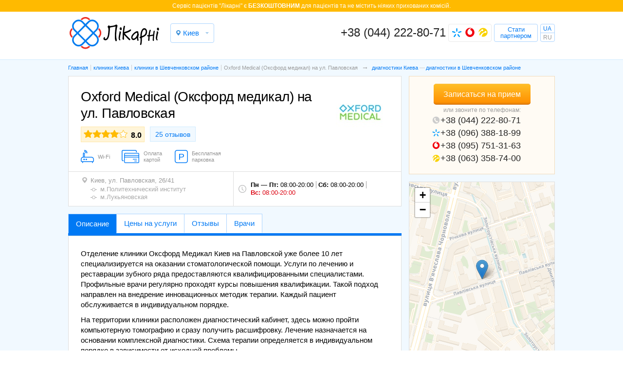

--- FILE ---
content_type: text/html; charset=UTF-8
request_url: https://likarni.com/clinic/oksford-medikal-kijev-pavlovskaja
body_size: 20714
content:
<!DOCTYPE html>
<html lang="ru">
<head>
<meta charset="utf-8">
<meta name="copyright" lang="ru" content="likarni.com" />
<meta name="theme-color" content="#0079f4">
<link rel="stylesheet" type="text/css" href="https://likarni.com/css/single-clinic.min.css?v=5.0.0" />
<title>Клиника Оксфорд Медикал на Павловской в Киеве: цены, отзывы, врачи - Likarni.com</title>
<link rel="alternate" href="https://likarni.com/ua/clinic/oksford-medikal-kijev-pavlovskaja" hreflang="uk-UA" />
<link rel="alternate" href="https://likarni.com/clinic/oksford-medikal-kijev-pavlovskaja" hreflang="ru-UA" />
<link rel="alternate" href="https://likarni.com/clinic/oksford-medikal-kijev-pavlovskaja" hreflang="x-default" />
<link rel="shortcut icon" href="https://likarni.com/favicon.png" type="image/png" />
<meta name="description" content="Отделение клиники Оксфорд Медикал на Павловской уже более 10 лет специализируется на оказании стоматологической помощи и компьютерной томографии. " />
<meta name="viewport" content="width=device-width, initial-scale=1.0, maximum-scale=1.0, user-scalable=no">
<meta property="og:title" content="Oxford Medical (Оксфорд медикал) на ул. Павловская">
<meta property="og:description" content="Oxford Medical (Оксфорд медикал) на ул. Павловская — запись. Отзывы и цены на услуги клиники">
<meta property="og:site_name" content="Лікарні - likarni.com" />
<meta property="og:image" content="https://likarni.com/files/clinic/logo/oksford-medikal-kijev-pavlovskaja.jpg">
<meta property="og:url" content="https://likarni.com/clinic/oksford-medikal-kijev-pavlovskaja">
<script type="application/ld+json">
{
  "@context": "http://www.schema.org",
  "@type": "MedicalClinic",
  "name": "Oxford Medical (Оксфорд медикал) на ул. Павловская",
  "url": "https://likarni.com/clinic/oksford-medikal-kijev-pavlovskaja",
  "logo": "https://likarni.com/files/clinic/100/oksford-medikal-kijev-pavlovskaja.jpg",
  "image": "https://likarni.com/files/clinic/oksford-medikal-kijev-pavlovskaja.jpg",
  "email": "sidorova79@gmail.com",
  "telephone": "+380444515995",
  "description": "Отделение клиники «Оксфорд Медикал» на Павловской специализируется на оказании стоматологической помощи и компьютерной томографии в области стоматологии. Основные направления — терапевтическая и хирургическая стоматология, протезирование, имплантация, детская и взрослая ортодонтия, эстетическая стоматология.",
  "address": {
    "@type": "PostalAddress",
    "streetAddress": "Киев ,ул. Павловская, 26/41"
  },
  "location": {
    "@type": "Place",
    "address": {
     "@type": "PostalAddress",
     "addressLocality": "Киев",
     "streetAddress": "ул. Павловская, 26/41"
    }
  },
  "priceRange": "80₴ - 330000₴",
  "openingHours":["Mo-Fri 08:00-20:00","Sa 08:00-20:00","Su 08:00-20:00"],
  "aggregateRating": {
    "@type": "AggregateRating",
    "ratingValue": "8.0",
    "reviewCount": "26",
    "bestRating": "10",
    "worstRating": "1"
  },  "makesOffer": {
      "@type": "AggregateOffer",
      "highPrice": "80",
      "lowPrice": "330000",
      "offerCount": "630",
      "priceCurrency":"UAH"
  },
  "reviews": [
  {
    "@type": "Review",
    "reviewBody": "Посетить клинику одно удовольствие.Сотрудники приветливые , но не навязчивые,вежливые , но не льстивые естественные открытые.
Зашла сюда - выразить слова благодарности  стоматологу Юлии Сергеевне. Рука у нее легкая -теперь я только к ней. Она тактично и понятно консультирует.Есть опыт лечения в других клиниках такого уровня-здесь лучше -нет навязывания ненужных процедур,чувствуется доброжелательная атмосфера в клинике не только к пациентам но и между сотрудниками,диагностический центр в клинике не нужно никуда ехать.
Клинике-процветания персоналу-здоровья ",
    "name": "ELEN",
    "datePublished": "2021-05-24T19:30:49+03:00",
    "author": {
      "@type": "Thing",
      "name": "ELEN"
    },
    "publisher":{
      "@type":"Organization",
       "name":"Likarni.com"
    },
    "reviewRating": {
      "@type": "Rating",
      "ratingValue": "10",
	  "worstRating": "1",
	  "bestRating": "10"
    }
  },
  {
    "@type": "Review",
    "reviewBody": "Хочу порекомендувати Андрія Андрійовича. Дуже акуратний лікар і надзвичайно приємна людина. Робила у нього реставрацію зубів. Дуже задоволена. Вдячна за можливість впевнено усміхатися! ",
    "name": "Світлана",
    "datePublished": "2020-06-21T12:47:45+03:00",
    "author": {
      "@type": "Thing",
      "name": "Світлана"
    },
    "publisher":{
      "@type":"Organization",
       "name":"Likarni.com"
    },
    "reviewRating": {
      "@type": "Rating",
      "ratingValue": "10",
	  "worstRating": "1",
	  "bestRating": "10"
    }
  },
  {
    "@type": "Review",
    "reviewBody": "Сергей Константинович – самый лучший стоматолог, которого я знаю. Уже много лет, всей семьей, лечим у него зубы. Никаких курьезов не было. Все пломбы держаться, а зубы выглядят как у знаменитостей. Даже дети его не боятся, умеет найти у ним подход. Все друзьям и знакомим рекомендую.",
    "name": "Станислав",
    "datePublished": "2020-01-17T04:54:02+03:00",
    "author": {
      "@type": "Thing",
      "name": "Станислав"
    },
    "publisher":{
      "@type":"Organization",
       "name":"Likarni.com"
    },
    "reviewRating": {
      "@type": "Rating",
      "ratingValue": "10",
	  "worstRating": "1",
	  "bestRating": "10"
    }
  },
  {
    "@type": "Review",
    "reviewBody": "У меня с годами нарушился зубной ряд, что приволо к нарушению жевательной функции. У «Оксфорд медикал» записалась на прием до стоматолога-ортодонта  Живиловой Татьяне. В ходе осмотра был составлен план моего лечение. Установили брекеты. Прошлось ходить долго, но результат на лицо. Я своими зубами довольная на все 100%. Советую!",
    "name": "Анастасия",
    "datePublished": "2020-01-14T11:19:20+03:00",
    "author": {
      "@type": "Thing",
      "name": "Анастасия"
    },
    "publisher":{
      "@type":"Organization",
       "name":"Likarni.com"
    },
    "reviewRating": {
      "@type": "Rating",
      "ratingValue": "9",
	  "worstRating": "1",
	  "bestRating": "10"
    }
  },
  {
    "@type": "Review",
    "reviewBody": "Це напевно всім відомо, що до стоматолога ми біжимо, коли вже припече. Кожен рік на плановий огляд ходять одиниці, я тому не виключення. Випала пломба і я терміново почала шукати куди піти лікувати зуб. Відкрила інтернет та почала шукати. Так я і знайшла цього прекрасного стоматолога Бухвалова Олександра. Дякую, все зробили швидко, якісно та красиво.",
    "name": "Вероніка",
    "datePublished": "2020-01-14T00:57:27+03:00",
    "author": {
      "@type": "Thing",
      "name": "Вероніка"
    },
    "publisher":{
      "@type":"Organization",
       "name":"Likarni.com"
    },
    "reviewRating": {
      "@type": "Rating",
      "ratingValue": "8",
	  "worstRating": "1",
	  "bestRating": "10"
    }
  },
  {
    "@type": "Review",
    "reviewBody": "На верхней десне, под самой косточкой оголился зуб. Стоматологи, к которым я обращался боялись даже лесть туда. По рекомендации обратился к Иващенко Александру. Сразу видно, что он хирург-стоматолог, с многолетним стажем. Да, пришлось повозиться, но все-таки получилось удалить лишний зуб. Очень ему благодарен. Знает свою работу.",
    "name": "Антон",
    "datePublished": "2020-01-01T13:23:35+03:00",
    "author": {
      "@type": "Thing",
      "name": "Антон"
    },
    "publisher":{
      "@type":"Organization",
       "name":"Likarni.com"
    },
    "reviewRating": {
      "@type": "Rating",
      "ratingValue": "10",
	  "worstRating": "1",
	  "bestRating": "10"
    }
  },
  {
    "@type": "Review",
    "reviewBody": "Побольше бы таких замечательных стоматологов как Мишустин Андрей Андреевич. На консультацию попал случайно и тут на тебе, получил все зубы. Кариес лечили инвазивным способом. Конечно это длительный процесс, но оно того стоит. Впервые я доволен своими зубами. Советую к нему обращаться.",
    "name": "Александр",
    "datePublished": "2020-01-01T09:48:57+03:00",
    "author": {
      "@type": "Thing",
      "name": "Александр"
    },
    "publisher":{
      "@type":"Organization",
       "name":"Likarni.com"
    },
    "reviewRating": {
      "@type": "Rating",
      "ratingValue": "9",
	  "worstRating": "1",
	  "bestRating": "10"
    }
  },
  {
    "@type": "Review",
    "reviewBody": "Лечусь у Азами Анжелики.Мне очень нравится ее подход к пациенту. Сделала гигиену, поставила несколько пломб, прошло 6 месяцев с последнего визита и было очень приятно получить телефонный звонок из клиники о напоминание посетить бесплатный осмотр у моего стоматолога. Приятно удивлена таким подходом к пациентам, ведь такие напоминания о плановые осмотры позволяют нам не запускать состояние своих зубов до критического состояния! А еще на каждую работу у них есть гарантия. Хороший специалист, рекомендую.",
    "name": "Людмила",
    "datePublished": "2018-07-21T05:55:30+03:00",
    "author": {
      "@type": "Thing",
      "name": "Людмила"
    },
    "publisher":{
      "@type":"Organization",
       "name":"Likarni.com"
    },
    "reviewRating": {
      "@type": "Rating",
      "ratingValue": "9",
	  "worstRating": "1",
	  "bestRating": "10"
    }
  },
  {
    "@type": "Review",
    "reviewBody": "Лечусь у Азами Анжелики.Мне очень нравится ее подход. Почистила мне камни и налет, поставила пломбу, прошло 5 месяцев с последнего визита и было очень приятно получить смс о напоминание посетить бесплатный осмотр у моего стоматолога. Приятно удивлена таким подходом к пациентам, ведь такие напоминания о плановые осмотры позволяют нам не запускать состояние своих зубов до критического состояния! А еще на каждую работу у них есть гарантия. Хороший специалист, рекомендую.",
    "name": "Лена Карамасова",
    "datePublished": "2018-06-27T00:27:51+03:00",
    "author": {
      "@type": "Thing",
      "name": "Лена Карамасова"
    },
    "publisher":{
      "@type":"Organization",
       "name":"Likarni.com"
    },
    "reviewRating": {
      "@type": "Rating",
      "ratingValue": "9",
	  "worstRating": "1",
	  "bestRating": "10"
    }
  },
  {
    "@type": "Review",
    "reviewBody": "Дуже сподобалсь її робота, довго вагалась оскільки інші спеціалісти запевняли, що у мене надзвичайно складна ситуація. Проте, Катерина Петрівна нічого такого не помітила (впевнена, що це через її великий досвід), взяла мене без жодних вагань і довела мою посмішку до омріяної. Не пам'ятаю, коли останнього разу залишала лікарю відгук та цього разу хочу таким способом ще раз подякувати за вашу роботу, уважність та витримку!",
    "name": "Малина",
    "datePublished": "2017-11-10T15:54:58+03:00",
    "author": {
      "@type": "Thing",
      "name": "Малина"
    },
    "publisher":{
      "@type":"Organization",
       "name":"Likarni.com"
    },
    "reviewRating": {
      "@type": "Rating",
      "ratingValue": "10",
	  "worstRating": "1",
	  "bestRating": "10"
    }
  },
  {
    "@type": "Review",
    "reviewBody": "Не раджу клініку нікому. Компанія перевірено обманює клієнта, бреше свідомо і без докорів сумління. Не довіряйте! Розкажу свій досвід, на щастя не фатальний, але показовий. Я спеціально шукала певну новітню методику видалення зубів. У них на сайті цілий розділ про неі. Тричі дзвонила і по телефону підтвердили наявність передових методик (пьезовидалення, лазерне ведалення, узі видалення), при чому розказали всі подробиці, підтвердили, що всі хірурги володіють цими техніками. Я прямо просила дати точну інформацію, бо для візиту далеко їхати і малечу з нянею залишати. Мене завірили тричі різні оператори що є все що шукаю, записали на прийом. В результаті на прийомі лікар сказав, що такоі апаратури немає і ніколи не було в клініці і я вже не перша хто повівся. От тепер питання, якщо брехня для кліента приведення, монетизація любою ціною це норма навіть при первинному контакті... То як можна вірити що буде щось інше в процесі лікування. В результаті я в мінусі на 2 поїздки на таксі і послуги няні, але дякую, що вберегли мене від своєї неадекватності. Люди, не підтримуйте фінансово компаніі з такими ціностями, лікуйтесь у гідних клінік. І до речі я перед входом запитала іншу кліентку як ій посуги... сказала, що імпланти ставити тут не радить, хіба дрібниці лагодити.",
    "name": "Ірина",
    "datePublished": "2017-05-05T19:06:14+03:00",
    "author": {
      "@type": "Thing",
      "name": "Ірина"
    },
    "publisher":{
      "@type":"Organization",
       "name":"Likarni.com"
    },
    "reviewRating": {
      "@type": "Rating",
      "ratingValue": "1",
	  "worstRating": "1",
	  "bestRating": "10"
    }
  }],
  "MedicalSpecialty": {
    "@type": "MedicalSpecialty",
    "name": "Стоматология, Пародонтология, Имплантология, Ортодонтия, Рентген (рентгенография)"
  }
}
</script>
<script>(function(w,d,s,l,i){w[l]=w[l]||[];w[l].push({'gtm.start':
            new Date().getTime(),event:'gtm.js'});var f=d.getElementsByTagName(s)[0],
        j=d.createElement(s),dl=l!='dataLayer'?'&l='+l:'';j.async=true;j.src=
        'https://www.googletagmanager.com/gtm.js?id='+i+dl;f.parentNode.insertBefore(j,f);
    })(window,document,'script','dataLayer','GTM-T5K7VW8C');</script>
<script async src="https://www.googletagmanager.com/gtag/js?id=G-KYY6DK1LX0"></script>
<script>
    window.dataLayer = window.dataLayer || [];
    function gtag(){dataLayer.push(arguments);}
    gtag('js', new Date());
    gtag('config', 'G-KYY6DK1LX0');
</script>
</head>
<body class="md_body">
<noscript><iframe src="https://www.googletagmanager.com/ns.html?id=GTM-T5K7VW8C"
                  height="0" width="0" style="display:none;visibility:hidden"></iframe></noscript>

<a href="#" id="up"></a>
<div class="row">
    <div class="wrap_c md_wrap_c wrap_single">
        <header class="row" data-class="1">
			<div class="soc_row row"><div class="header_top">Cервіс пацієнтів "Лікарні" є <strong class="diagn">БЕЗКОШТОВНИМ</strong> для пацієнтів та не містить ніяких прихованих комісій.</div></div>
			<div class="widthfix">
				<div class="wrap_c_inner">
					<div class="row header_container">
						<div class="logo left"><a href="/" title="Запись в клиники на сайте Ликарни - likarni.com"><img class="hidden" src="https://likarni.com/img/logo.jpg" alt="logo"></a></div>
						<div class="cities left">
							<span class="currnet_city open_city_list">Киев</span>
<ul class="city_list">
<li>
        <a href="/clinics/kyev">Київ</a>
    </li>
<li>
        <a href="/clinics/kharkiv">Харків</a>
    </li>
<li>
        <a href="/clinics/lviv">Львів</a>
    </li>
<li>
        <a href="/clinics/dnepropetrovsk">Дніпро</a>
    </li>
<li>
        <a href="/clinics/odessa">Одеса</a>
    </li>
<li>
        <a class="onheadlink" href="#" data-href="/clinics/brovary">Бровари</a>
    </li>
<li>
        <a class="onheadlink" href="#" data-href="/clinics/vinnica">Вінниця</a>
    </li>
<li>
        <a class="onheadlink" href="#" data-href="/clinics/zhitomir">Житомир</a>
    </li>
<li>
        <a class="onheadlink" href="#" data-href="/clinics/zaporozhyje">Запоріжжя</a>
    </li>
<li>
        <a class="onheadlink" href="#" data-href="/clinics/ivano-frankivsk">Івано-Франківськ</a>
    </li>
<li>
        <a class="onheadlink" href="#" data-href="/clinics/kremenchug">Кременчук</a>
    </li>
<li>
        <a class="onheadlink" href="#" data-href="/clinics/krivoj-rog">Кривий Ріг</a>
    </li>
<li>
        <a class="onheadlink" href="#" data-href="/clinics/kirovograd">Кропивницький</a>
    </li>
<li>
        <a class="onheadlink" href="#" data-href="/clinics/luck">Луцьк</a>
    </li>
<li>
        <a class="onheadlink" href="#" data-href="/clinics/nikolajev">Миколаїв</a>
    </li>
<li>
        <a class="onheadlink" href="#" data-href="/clinics/poltava">Полтава</a>
    </li>
<li>
        <a class="onheadlink" href="#" data-href="/clinics/rovno">Рівне</a>
    </li>
<li>
        <a class="onheadlink" href="#" data-href="/clinics/sofijevskaja-borshhagovka">Софіївська Борщагівка</a>
    </li>
<li>
        <a class="onheadlink" href="#" data-href="/clinics/sumy">Суми</a>
    </li>
<li>
        <a class="onheadlink" href="#" data-href="/clinics/ternopoly">Тернопіль</a>
    </li>
<li>
        <a class="onheadlink" href="#" data-href="/clinics/uzhgorod">Ужгород</a>
    </li>
<li>
        <a class="onheadlink" href="#" data-href="/clinics/kherson">Херсон</a>
    </li>
<li>
        <a class="onheadlink" href="#" data-href="/clinics/hmelynickiy">Хмельницький</a>
    </li>
<li>
        <a class="onheadlink" href="#" data-href="/clinics/cherkassy">Черкаси</a>
    </li>
<li>
        <a class="onheadlink" href="#" data-href="/clinics/chernigov">Чернігів</a>
    </li>
<li>
        <a class="onheadlink" href="#" data-href="/clinics/chernovcy">Чернівці</a>
    </li>
</ul>
						</div>
						<div class="phone_block right phone_block_max">
							<a class="phone_num callback-num" data-url="/ajax/callback" data-open="callback-popup" href="tel:+380442228071" onclick="gtag('event', 'Открыть', {'event_category': 'Звонок','event_label': 'hiddenPhoneNum'});">+38 (044) 222-80-71</a>
								<div class="more_phone_num">
								<i class="icon_kyivstar"></i><i class="icon_vodafon"></i><i class="icon_lifecell "></i>
								<div class="all_phones">
									<a class="phone_num callback-num" data-url="/ajax/callback" data-open="callback-popup" href="tel:+380442228071" onclick="gtag('event', 'Открыть', {'event_category': 'Звонок','event_label': 'hiddenPhoneNum'});"><i class="icon_phone"></i>+38 (044) 222-80-71</a>
																			<a class="phone_num kyivstar callback-num" data-url="/ajax/callback" data-open="callback-popup" href="tel:+380963881899" onclick="gtag('event', 'Открыть', {'event_category': 'Звонок','event_label': 'hiddenPhoneNum'});"><i class="icon_kyivstar"></i>+38 (096) 388-18-99</a>
										<a class="phone_num mts callback-num" data-url="/ajax/callback" data-open="callback-popup" href="tel:+380957513163" onclick="gtag('event', 'Открыть', {'event_category': 'Звонок','event_label': 'hiddenPhoneNum'});"><i class="icon_vodafon"></i>+38 (095) 751-31-63</a>
										<a class="phone_num life callback-num" data-url="/ajax/callback" data-open="callback-popup" href="tel:+380633587400" onclick="gtag('event', 'Открыть', {'event_category': 'Звонок','event_label': 'hiddenPhoneNum'});"><i class="icon_lifecell"></i>+38 (063) 358-74-00</a>
																	</div>
							</div>
							<span class="callback callback_partner" data-url="/ajax/pcallback" data-open="callback-popup">Стати партнером</span>
							<div class="lng-lng" style="display: none">
								<ul>
									<li><a href="https://likarni.com/ua/clinic/oksford-medikal-kijev-pavlovskaja">UA</a></li>
									<li><span>RU</span></li>
								</ul>
							</div>						</div>
					</div>
				</div>
			</div>
		</header>
        <section class="main_content">
            <div class="card_single">
                <div class="wrap_breadcrumbs wrap_c_inner">
			<div class="widthfix">
				<ol class="breadcrumbs" itemscope="" itemtype="http://schema.org/BreadcrumbList"><li itemscope itemprop="itemListElement" itemtype="http://schema.org/ListItem"><a itemprop="item" href="https://likarni.com"><span itemprop="name">Главная</span><meta itemprop="position" content="1" /></a></li><li itemscope itemprop="itemListElement" itemtype="http://schema.org/ListItem"><a itemprop="item" href="/kliniki/kyev"><span itemprop="name">клиники Киева</span></a><meta itemprop="position" content="2" /></li><li itemscope itemprop="itemListElement" itemtype="http://schema.org/ListItem"><a itemprop="item" href="/kliniki/kyev/shevchenkovskij"><span itemprop="name">клиники в Шевченковском районе</span></a><meta itemprop="position" content="3" /></li><li itemscope itemprop="itemListElement" itemtype="http://schema.org/ListItem"><a itemprop="item" href="/clinic/oksford-medikal-kijev-pavlovskaja"><span itemprop="name">Oxford Medical (Оксфорд медикал) на ул. Павловская</span></a><meta itemprop="position" content="4" /></li></ol>
<ul id="hdoctor">
					<li class="hdoctor"><a href="/clinics/kyev">диагностики Киева</a></li>
					<li class="hdoctor"><a href="/clinics/kyev/shevchenkovskij"> диагностики в Шевченковском районе</a></li>
				</ul>
			</div>
		</div>
                <div class="inner_clinic_single wrap_c_inner widthfix">
    <div class="clinic_info">
        <div class="clinic_about vcard">
            <div class="item">
        <div class="clinic_logo"><img class="logo photo" height="100" width="100" src="/files/clinic/100/oksford-medikal-kijev-pavlovskaja.jpg" alt="Oxford Medical (Оксфорд медикал) на ул. Павловская" /></div>
    <h1 class="name fn org">Oxford Medical (Оксфорд медикал) на ул. Павловская</h1>
    <div class="md_rate_block frame_rate rating"><div class="item hidden">
    <div class="fn">Oxford Medical (Оксфорд медикал) на ул. Павловская</div>
</div>
<div class="wrap_num">
    <div class="star rating back_80">
        <span class="rating_count value">8.0</span>
        <span style="display:none" class="count">26</span>
        <span class="best hidden">10</span>
    </div>
</div>
</div>
    <div class="rate_count"><a class="anchor" href="#review">25 отзывов</a></div>    <div class="clinic-services-list">
        <div class="clinic-services clinic-wifi">Wi-Fi</div>        <div class="clinic-services clinic-visa">Оплата картой</div>        <div class="clinic-services clinic-park">Бесплатная парковка</div>                    </div>
    <p class="hidden pricerange">150&#8372; - 600&#8372;</p>
    <p class="adr hidden">
        <span class="street-address">ул. Павловская, 26/41</span>
        <span class="locality">Киев</span>
        <span class="country-name">Украина</span>
    </p>
    <p class="geo hidden">
        <span class="latitude">50.451935968342426</span>
        <span class="longitude">30.48600522023768</span>
        <span class="tel">‎+380963881899</span>
        <span class="tel">‎+380633587400</span>
        <span class="tel">‎+380957513163</span>
        <span class="note">«Лікарні» — это онлайн-сервис записи пациентов в частные клиники и диагностические центры Украины</span>
    </p>
</div>
<div class="wrap-table">
    <div class="adress">
        <div class="adrss">
            <span class="city">Киев,</span>
                        <span class="street">ул. Павловская, 26/41</span>
        </div>
        <span class="metro">                        <span class="e-subway metro-tips">
                <a href="/clinics/kyev/politehnicheskij-institut">м.Политехнический институт</a><span class="min-num"><span class="minp">22 </span><span class="mint">6 </span></span>            </span>
                                <span class="e-subway metro-tips">
                <a href="/clinics/kyev/lukyjanovskaja">м.Лукьяновская</a><span class="min-num"><span class="minp">15 </span><span class="mint">6 </span></span>            </span>
            </span>
    </div>
    <div class="shedule">
        <div class="time_data">
            <span class="days last"><b>Пн — Пт:</b> 08:00-20:00</span>
            <span class="weekend"><b>Сб:</b> 08:00-20:00</span>
            <span class="weekend weekend_su"><b>Вс:</b> 08:00-20:00</span>
        </div>
    </div>
</div>        </div>
        <div class="clinic_about_aside">
                        <div class="order_phone_block">
            <div data-clinic="90" class="make_question orange_btn" data-open="question_popup_group" data-url="/ajax/questionclinic" onclick="gtag('event', 'Запись', {'event_category': 'Клиника','event_label': 'Карточка клиники 1'});"><span>Записаться на прием</span></div>
                <div class="phones">
        <p class="phones-label">или звоните по телефонам:</p>
        <div class="nembers">
            <a class="phone_num" href="tel:+380442228071" onclick="gtag('event', 'Открыть', {'event_category': 'Звонок','event_label': 'hiddenPhoneNum'});"><i class="icon_phone"></i>+38 (044) 222-80-71</a>
                        <a class="phone_num" href="tel:+380963881899" onclick="gtag('event', 'Открыть', {'event_category': 'Звонок','event_label': 'hiddenPhoneNum'});"><i class="icon_kyivstar"></i>+38 (096) 388-18-99</a>
            <a class="phone_num" href="tel:+380957513163" onclick="gtag('event', 'Открыть', {'event_category': 'Звонок','event_label': 'hiddenPhoneNum'});"><i class="icon_vodafon"></i>+38 (095) 751-31-63</a>
            <a class="phone_num" href="tel:+380633587400" onclick="gtag('event', 'Открыть', {'event_category': 'Звонок','event_label': 'hiddenPhoneNum'});"><i class="icon_lifecell"></i>+38 (063) 358-74-00</a>
            
        </div>
    </div>
</div>
<div class="map">
    <div class="wrapper_map_ckinic_single">
        <div style="height:400px;" id="map"></div>
    </div>
</div>                                                        <div class="clinic-filials">
                    <span class="label">Другие филиалы сети:</span>
                    <div class="clinic_item" data-lat="50.453250947807255" data-lng="30.37275260185238" data-title="Оксфорд Медикал (Oxford Medical) в Киеве Ивана Крамского" data-id="38" id="clinic-id-38"><div>
    <div class="clinic_name"><a href="/clinic/klinika-ilaya-ilaja" class="title_doc">Оксфорд Медикал (Oxford Medical) в Киеве Ивана Крамского</a></div>
    <div class="clinic_address">
                <span class="clinic_city">Киев</span>
        <span class="clinic_street">ул. Ивана Крамского, 9</span>
        <span class="clinic_metro">                        <span class="e-subway metro-tips">
            <p>м.Житомирская</p><span class="min-num"><span class="minp">12 </span><span class="mint">5 </span></span>            </span>
                                <span class="e-subway metro-tips">
            <p>м.Святошин</p><span class="min-num"><span class="minp">21 </span><span class="mint">10 </span></span>            </span>
            


</span>
            </div>
</div></div>
<div class="clinic_item" data-lat="50.46108135557993" data-lng="30.497403847221346" data-title="Oxford Medical (Оксфорд медикал) Киев на ул. Глубочицкая" data-id="89" id="clinic-id-89"><div>
    <div class="clinic_name"><a href="/clinic/oksford-medikal-glubochickaja" class="title_doc">Oxford Medical (Оксфорд медикал) Киев на ул. Глубочицкая</a></div>
    <div class="clinic_address">
                <span class="clinic_city">Киев</span>
        <span class="clinic_street">ул. Глубочицкая, 40х</span>
        <span class="clinic_metro">                        <span class="e-subway metro-tips">
            <p>м.Лукьяновская</p><span class="min-num"><span class="minp">14 </span><span class="mint">6 </span></span>            </span>
                                <span class="e-subway metro-tips">
            <p>м.Контрактовая площадь</p><span class="min-num"><span class="minp">19 </span><span class="mint">18 </span></span>            </span>
            


</span>
            </div>
</div></div>

<div class="clinic_item" data-lat="50.424302" data-lng="30.52151" data-title="Оксфорд медикал (Oxford Medical), медицинский центр в Киеве на Предславинской" data-id="1405" id="clinic-id-1405"><div>
    <div class="clinic_name"><a href="/clinic/oksford-medikal-na-ul-delovaja" class="title_doc">Оксфорд медикал (Oxford Medical), медицинский центр в Киеве на Предславинской</a></div>
    <div class="clinic_address">
                <span class="clinic_city">Киев</span>
        <span class="clinic_street">ул. Предславинская, 29</span>
        <span class="clinic_metro">                        <span class="e-subway metro-tips">
            <p>м.Дворец Украина</p><span class="min-num"><span class="minp">7 </span><span class="mint">2 </span></span>            </span>
                                <span class="e-subway metro-tips">
            <p>м.Олимпийская</p><span class="min-num"><span class="minp">14 </span><span class="mint">5 </span></span>            </span>
                                <span class="e-subway metro-tips">
            <p>м.Печерская</p><span class="min-num"><span class="minp">19 </span><span class="mint">8 </span></span>            </span>
            


</span>
            </div>
</div></div>
<div class="clinic_item" data-lat="50.427585" data-lng="30.611387" data-title="Оксфорд медикал (Oxford Medical), медицинский центр в Киеве на Березняковской" data-id="2146" id="clinic-id-2146"><div>
    <div class="clinic_name"><a href="/clinic/oxford-medical-oksford-medikal-kijev-na-ul-bereznyakovskoj" class="title_doc">Оксфорд медикал (Oxford Medical), медицинский центр в Киеве на Березняковской</a></div>
    <div class="clinic_address">
                <span class="clinic_city">Киев</span>
        <span class="clinic_street">ул. Березняковская, 30 Б</span>
        <span class="clinic_metro">                        <span class="e-subway metro-tips">
            <p>м.Левобережная</p><span class="min-num"><span class="minp">42 </span><span class="mint">11 </span></span>            </span>
                                <span class="e-subway metro-tips">
            <p>м.Позняки</p><span class="min-num"><span class="minp">61 </span><span class="mint">12 </span></span>            </span>
            


</span>
            </div>
</div></div>
<div class="clinic_item" data-lat="50.398896" data-lng="30.618843" data-title="Оксфорд медикал (Oxford Medical), медицинский центр в Киеве на Срибнокильской" data-id="2147" id="clinic-id-2147"><div>
    <div class="clinic_name"><a href="/clinic/oxford-medical-oksford-medikal-kijev-na-ul-sribnokilyskoj" class="title_doc">Оксфорд медикал (Oxford Medical), медицинский центр в Киеве на Срибнокильской</a></div>
    <div class="clinic_address">
                <span class="clinic_city">Киев</span>
        <span class="clinic_street">ул. Срибнокильская, 20</span>
        <span class="clinic_metro">                        <span class="e-subway metro-tips">
            <p>м.Осокорки</p><span class="min-num"><span class="minp">8 </span><span class="mint">5 </span></span>            </span>
            


</span>
            </div>
</div></div>
<div class="clinic_item" data-lat="50.432582" data-lng="30.475023" data-title="Оксфорд медикал (Oxford Medical), медицинский центр в Киеве на ул. Липковского" data-id="2148" id="clinic-id-2148"><div>
    <div class="clinic_name"><a href="/clinic/oxford-medical-oksford-medikal-kijev-na-ul-kudryashova" class="title_doc">Оксфорд медикал (Oxford Medical), медицинский центр в Киеве на ул. Липковского</a></div>
    <div class="clinic_address">
                <span class="clinic_city">Киев</span>
        <span class="clinic_street">ул. Липковского, 38</span>
        <span class="clinic_metro">                        <span class="e-subway metro-tips">
            <p>м.Вокзальная</p><span class="min-num"><span class="minp">19 </span><span class="mint">8 </span></span>            </span>
            


</span>
            </div>
</div></div>
<div class="clinic_item" data-lat="50.5072003" data-lng="30.23375520000002" data-title="Оксфорд Медикал (Oxford Medical), медицинский центр в Ирпене" data-id="2342" id="clinic-id-2342"><div>
    <div class="clinic_name"><a href="/clinic/oksford-medikal-v-g-irpeny" class="title_doc">Оксфорд Медикал (Oxford Medical), медицинский центр в Ирпене</a></div>
    <div class="clinic_address">
                <span class="clinic_city">Киев</span>
        <span class="clinic_street">г. Ирпень, ул. Университетская, 2/1 (корп. 3)</span>
        <span class="clinic_metro">


</span>
            </div>
</div></div>
<div class="clinic_item" data-lat="50.396549" data-lng="30.630428" data-title="Оксфорд медикал (Oxford Medical), медицинский центр в Киеве на Гришка" data-id="2762" id="clinic-id-2762"><div>
    <div class="clinic_name"><a href="/clinic/oksford-medikal-oxford-medical-medicinskij-centr-v-kijeve-na-grishka" class="title_doc">Оксфорд медикал (Oxford Medical), медицинский центр в Киеве на Гришка</a></div>
    <div class="clinic_address">
                <span class="clinic_city">Киев</span>
        <span class="clinic_street">ул. Михаила Гришка 1 </span>
        <span class="clinic_metro">                        <span class="e-subway metro-tips">
            <p>м.Позняки</p><span class="min-num"><span class="minp">7 </span><span class="mint">3 </span></span>            </span>
                                <span class="e-subway metro-tips">
            <p>м.Осокорки</p><span class="min-num"><span class="minp">14 </span><span class="mint">6 </span></span>            </span>
            


</span>
            </div>
</div></div>
<div class="clinic_item" data-lat="50.491718" data-lng="30.527738" data-title="Oxford Medical (Оксфорд медикал) Киев на Оболони" data-id="2774" id="clinic-id-2774"><div>
    <div class="clinic_name"><a href="/clinic/oxford-medical-oksford-medikal-kijev-na-oboloni" class="title_doc">Oxford Medical (Оксфорд медикал) Киев на Оболони</a></div>
    <div class="clinic_address">
                <span class="clinic_city">Киев</span>
        <span class="clinic_street"> ул. Оболонская Набережная 1, корпус 2</span>
        <span class="clinic_metro">                        <span class="e-subway metro-tips">
            <p>м.Оболонь</p><span class="min-num"><span class="minp">36 </span><span class="mint">7 </span></span>            </span>
                                <span class="e-subway metro-tips">
            <p>м.Почайна</p><span class="min-num"><span class="minp">35 </span><span class="mint">11 </span></span>            </span>
            


</span>
            </div>
</div></div>
<div class="clinic_item" data-lat="50.432467" data-lng="30.544527" data-title="Оксфорд Медикал (Oxford Medical) в Киеве на Князей Острожских" data-id="3216" id="clinic-id-3216"><div>
    <div class="clinic_name"><a href="/clinic/oksford-medikal-oxford-medical-medicinskij-centr-v-kijeve-na-moskovskoj" class="title_doc">Оксфорд Медикал (Oxford Medical) в Киеве на Князей Острожских</a></div>
    <div class="clinic_address">
                <span class="clinic_city">Киев</span>
        <span class="clinic_street">ул.Князей Острожских (Московская), 46/2</span>
        <span class="clinic_metro">                        <span class="e-subway">
            <p>м.Печерская</p>            </span>
                                <span class="e-subway">
            <p>м.Кловская</p>            </span>
                                <span class="e-subway">
            <p>м.Арсенальная</p>            </span>
            


</span>
            </div>
</div></div>
<div class="clinic_item" data-lat="50.41176456563152" data-lng="30.544721326016532" data-title="Оксфорд Медикал (Oxford Medical) в Киеве на Андрея Верхогляда" data-id="3599" id="clinic-id-3599"><div>
    <div class="clinic_name"><a href="/clinic/oksford-medikal-oxford-medical-v-kijeve-na-andreja-verkhoglyada" class="title_doc">Оксфорд Медикал (Oxford Medical) в Киеве на Андрея Верхогляда</a></div>
    <div class="clinic_address">
                <span class="clinic_city">Киев</span>
        <span class="clinic_street">ул. Андрея Верхогляда, 14Б</span>
        <span class="clinic_metro">                        <span class="e-subway">
            <p>м.Зверинецкая</p>            </span>
            


</span>
            </div>
</div></div>
<div class="clinic_item" data-lat="50.50006298843228" data-lng="30.424684969164183" data-title="Оксфорд Медикал (Oxford Medical) на Виноградаре" data-id="3600" id="clinic-id-3600"><div>
    <div class="clinic_name"><a href="/clinic/oksford-medikal-oxford-medical-na-vinogradare" class="title_doc">Оксфорд Медикал (Oxford Medical) на Виноградаре</a></div>
    <div class="clinic_address">
                <span class="clinic_city">Киев</span>
        <span class="clinic_street">ул. Александра Олеся, 2</span>
        <span class="clinic_metro">                        <span class="e-subway">
            <p>м.Оболонь</p>            </span>
                                <span class="e-subway">
            <p>м.Нивки</p>            </span>
            


</span>
            </div>
</div></div>
<div class="clinic_item" data-lat="50.458918971598095" data-lng="30.585779632196495" data-title="Оксфорд Медикал (Oxford Medical) на Русановской Гавани" data-id="3798" id="clinic-id-3798"><div>
    <div class="clinic_name"><a href="/clinic/oksford-medikal-oxford-medical-na-rusanovskoj-gavani" class="title_doc">Оксфорд Медикал (Oxford Medical) на Русановской Гавани</a></div>
    <div class="clinic_address">
                <span class="clinic_city">Киев</span>
        <span class="clinic_street">ул. Евгения Маланюка, 101</span>
        <span class="clinic_metro">                        <span class="e-subway">
            <p>м.Левобережная</p>            </span>
            


</span>
            </div>
</div></div>
                </div>
                                    </div>
        <ul class="clinic_tabs">
            <li class="active"><span class="anchor" data-href="#description">Описание</span></li>
                        <li><span class="anchor" data-href="#clinic_price">Цены на услуги</span></li>
                        <li><span class="anchor" data-href="#review">Отзывы</span></li>
            <li><span class="anchor" data-href="#doctors">Врачи</span></li>                                                        </ul>
        <div id="description" class="description_text">
            <p>Отделение клиники Оксфорд Медикал Киев на Павловской уже более 10 лет специализируется на оказании стоматологической помощи. Услуги по лечению и реставрации зубного ряда предоставляются квалифицированными специалистами. Профильные врачи регулярно проходят курсы повышения квалификации. Такой подход направлен на внедрение инновационных методик терапии. Каждый пациент обслуживается в индивидуальном порядке.</p>
<p>На территории клиники расположен диагностический кабинет, здесь можно пройти компьютерную томографию и сразу получить расшифровку. Лечение назначается на основании комплексной диагностики. Схема терапии определяется в индивидуальном порядке в зависимости от исходной проблемы.</p>
<p> Особое внимание уделяется лечению детей. Для маленьких пациентов разработана система поощрений. После каждого посещения ребенок получает подарок, что мотивирует его на дальнейшие посещения стоматолога. </p>
<p> Пациентам предлагаются медицинские услуги следующих видов:</p>
<ul><li>  лечение кариеса;</li>
<li> ортопедическая стоматология (коронки, мосты);</li>
<li> лазерная установка имплантов;</li>
 <li> ортодонтия;</li>
<li> скорая стоматологическая помощь;</li>
<li> установка виниров;</li>
 <li> детская стоматология;</li>
<li> чистка и отбеливание;</li>
<li> компьютерная томография.</li></ul>
<p> Специалисты клиники применяют только высокоточное современное оборудование. Для записи на индивидуальную консультацию обращайтесь по указанным номерам телефонов. </p>
<p> Заведение можно найти по следующему адресу: ул. Павловская, 26/41. Стоматологическая клиника работает без выходных:</p>
<ul><li>  понедельник - воскресенье: 8:00 - 21:00.</li></ul>                        <ul class="gallery">
                                <li><a data-lightbox="gallery-clinic" data-title="" data-content="" href="https://likarni.com/gallery/18803.jpg"><img class="photo" src="https://likarni.com/gallery/18803small.jpg" alt="" /></a></li>
                                <li><a data-lightbox="gallery-clinic" data-title="" data-content="" href="https://likarni.com/gallery/17540.jpg"><img class="photo" src="https://likarni.com/gallery/17540small.jpg" alt="" /></a></li>
                                <li><a data-lightbox="gallery-clinic" data-title="" data-content="" href="https://likarni.com/gallery/17539.jpg"><img class="photo" src="https://likarni.com/gallery/17539small.jpg" alt="" /></a></li>
                                <li><a data-lightbox="gallery-clinic" data-title="" data-content="" href="https://likarni.com/gallery/17538.jpg"><img class="photo" src="https://likarni.com/gallery/17538small.jpg" alt="" /></a></li>
                                <li><a data-lightbox="gallery-clinic" data-title="" data-content="" href="https://likarni.com/gallery/17537.jpg"><img class="photo" src="https://likarni.com/gallery/17537small.jpg" alt="" /></a></li>
                                <li><a data-lightbox="gallery-clinic" data-title="" data-content="" href="https://likarni.com/gallery/17536.jpg"><img class="photo" src="https://likarni.com/gallery/17536small.jpg" alt="" /></a></li>
                                <li><a data-lightbox="gallery-clinic" data-title="" data-content="" href="https://likarni.com/gallery/17535.jpg"><img class="photo" src="https://likarni.com/gallery/17535small.jpg" alt="" /></a></li>
                                <li><a data-lightbox="gallery-clinic" data-title="" data-content="" href="https://likarni.com/gallery/17534.jpg"><img class="photo" src="https://likarni.com/gallery/17534small.jpg" alt="" /></a></li>
                                <li><a data-lightbox="gallery-clinic" data-title="" data-content="" href="https://likarni.com/gallery/17533.jpg"><img class="photo" src="https://likarni.com/gallery/17533small.jpg" alt="" /></a></li>
                                <li><a data-lightbox="gallery-clinic" data-title="" data-content="" href="https://likarni.com/gallery/17532.jpg"><img class="photo" src="https://likarni.com/gallery/17532small.jpg" alt="" /></a></li>
                                <li><a data-lightbox="gallery-clinic" data-title="" data-content="" href="https://likarni.com/gallery/17531.jpg"><img class="photo" src="https://likarni.com/gallery/17531small.jpg" alt="" /></a></li>
                                <li><a data-lightbox="gallery-clinic" data-title="" data-content="" href="https://likarni.com/gallery/17530.jpg"><img class="photo" src="https://likarni.com/gallery/17530small.jpg" alt="" /></a></li>
                                <li><a data-lightbox="gallery-clinic" data-title="" data-content="" href="https://likarni.com/gallery/17529.jpg"><img class="photo" src="https://likarni.com/gallery/17529small.jpg" alt="" /></a></li>
                                <li><a data-lightbox="gallery-clinic" data-title="" data-content="" href="https://likarni.com/gallery/17528.jpg"><img class="photo" src="https://likarni.com/gallery/17528small.jpg" alt="" /></a></li>
                                <li><a data-lightbox="gallery-clinic" data-title="" data-content="" href="https://likarni.com/gallery/17527.jpg"><img class="photo" src="https://likarni.com/gallery/17527small.jpg" alt="" /></a></li>
                                <li><a data-lightbox="gallery-clinic" data-title="" data-content="" href="https://likarni.com/gallery/17526.jpg"><img class="photo" src="https://likarni.com/gallery/17526small.jpg" alt="" /></a></li>
                            </ul>
                    </div>
        <div id="tabs">            <ul class="clinic_tabs">
                                <li class="anchor" data-href="#description"><span class="icon-top"></span></li>
                                <li class="active"><span data-href="#clinic_price">Цены на услуги</span></li>
                                <li><a data-href="#review" href="https://likarni.com/clinic/oksford-medikal-kijev-pavlovskaja/review">Отзывы</a></li>
                <li><span data-href="#doctors">Врачи</span></li>                                                                            </ul>
            <div class="wrap_tab_clinic">
                <div id="clinic_price" class="tab_clinic clinic_price">
                    <h2>Oxford Medical (Оксфорд медикал) на ул. Павловская, цены на услуги:</h2>
                                        <div id="tab_price">
    <p class="price_attention_text">Цены услуг могут незначительно меняться. Точную цену Вам озвучит наш оператор во время записи на приём.</p>
        <form class="clinic_service_search_form clearfix" action="/clinics" method="" style="display: block;">
        <input type="text" id="clinic_service_searchtxt" name="title" data-href="/clinic/price/90" placeholder="Найти услугу..." value="">
    </form>
        <div id="diagnostic">
        <div class="price_list">
        <div class="category">
    <a href="/clinics/kyev/rentgen">Рентген (рентгенография)</a>
</div>
<ul>
    <li data-clinic="90" data-price="230062" data-type="clinicPrice">
        <span class="left">
        Целевая рентгенография (визиограф)        </span> 
        <span class="right">
        <span class="md_price">150</span>
        </span> 
    </li>
    <li data-clinic="90" data-price="230063" data-type="clinicPrice">
        <span class="left">
        Панорамная рентгенография        </span> 
        <span class="right">
        <span class="md_price">420</span>
        </span> 
    </li>
    <li data-clinic="90" data-price="230064" data-type="clinicPrice">
        <span class="left">
        Запись рентгеновского снимка на диск        </span> 
        <span class="right">
        <span class="md_price">200</span>
        </span> 
    </li>
    <li data-clinic="90" data-price="230069" data-type="clinicPrice">
        <span class="left">
        Панорамная рентгенография детская        </span> 
        <span class="right">
        <span class="md_price">350</span>
        </span> 
    </li>
    <li data-clinic="90" data-price="230070" data-type="clinicPrice">
        <span class="left">
        Описание панорамной рентгенографии        </span> 
        <span class="right">
        <span class="md_price">600</span>
        </span> 
    </li>
    <li data-clinic="90" data-price="230078" data-type="clinicPrice">
        <span class="left">
        Описание Телерентгенограмма (ТРГ)        </span> 
        <span class="right">
        <span class="md_price">350</span>
        </span> 
    </li>
    <li data-clinic="90" data-price="230079" data-type="clinicPrice">
        <span class="left">
        Описание одного височно-нижнечелюстного сустава        </span> 
        <span class="right">
        <span class="md_price">400</span>
        </span> 
    </li>
    <li data-clinic="90" data-price="275185" data-type="clinicPrice">
        <span class="left">
        Описание двух височно-нижнечелюстных суставов        </span> 
        <span class="right">
        <span class="md_price">550</span>
        </span> 
    </li>
</ul>       <div class="category">
    <a href="/kliniki/kyev/implantologija">Имплантология</a> 
    <a href="/doctors/kyev/implantologija" title="Имплантолог">Имплантолог</a>
</div>
 
<ul>
    <li data-clinic="90" data-price="2746769" data-type="clinicPriceCommon">
        <span class="left">
        Консультация стоматолога-хирурга (имплантолога)        </span> 
        <span class="right">
        <span class="md_price">1 100</span>
        </span> 
    </li>
    <li data-clinic="90" data-price="2746773" data-type="clinicPriceCommon">
        <span class="left">
        Консультация стоматолога - ортопеда (имплантолога)        </span> 
        <span class="right">
        <span class="md_price">1 100</span>
        </span> 
    </li>
    <li data-clinic="90" data-price="3112389" data-type="clinicPriceCommon">
        <span class="left">
        Установка импланта внутрикостного "AB Dental" (с обезболиванием)        </span> 
        <span class="right">
        <span class="md_price">8 850</span>
        </span> 
    </li>
    <li data-clinic="90" data-price="2746910" data-type="clinicPriceCommon">
        <span class="left">
        Удаление импланта        </span> 
        <span class="right">
        <span class="md_price">1 500</span>
        </span> 
    </li>
    <li data-clinic="90" data-price="2746916" data-type="clinicPriceCommon">
        <span class="left">
        Установка импланта внутрикостного "Alpha Bio" (с обезболиванием)        </span> 
        <span class="right">
        <span class="md_price">13 100</span>
        </span> 
    </li>
    <li data-clinic="90" data-price="2746950" data-type="clinicPriceCommon">
        <span class="left">
        Установка импланта внутрикостного ''Straumann BLT'' (с обезболиванием)        </span> 
        <span class="right">
        <span class="md_price">29 300</span>
        </span> 
    </li>
    <li data-clinic="90" data-price="2746951" data-type="clinicPriceCommon">
        <span class="left">
        Установка импланта внутрикостного ''Straumann SLA Active/BLХ'' (с обезболиванием)        </span> 
        <span class="right">
        <span class="md_price">34 750</span>
        </span> 
    </li>
    <li data-clinic="90" data-price="2746971" data-type="clinicPriceCommon">
        <span class="left">
        Установка импланта внутрикостного ''Megagen Any One'' (с обезболиванием)        </span> 
        <span class="right">
        <span class="md_price">15 100</span>
        </span> 
    </li>
    <li data-clinic="90" data-price="2746972" data-type="clinicPriceCommon">
        <span class="left">
        Установка импланта внутрикостного ''Megagen Any Ridge'' (с обезболиванием)        </span> 
        <span class="right">
        <span class="md_price">18 900</span>
        </span> 
    </li>
    <li data-clinic="90" data-price="2746977" class="more-prices" data-type="clinicPriceCommon">
        <span class="more-price" data-href="/clinic/price/90">
        Еще...        </span> 
        <span class="right">
                </span> 
    </li>
</ul><div class="category">
    <a href="/kliniki/kyev/ortodontija">Ортодонтия</a> 
    <a href="/doctors/kyev/ortodontija" title="Ортодонт">Ортодонт</a>
</div>
 
<ul>
    <li data-clinic="90" data-price="2746772" data-type="clinicPriceCommon">
        <span class="left">
        Консультация стоматолога - ортодонта        </span> 
        <span class="right">
        <span class="md_price">1 100</span>
        </span> 
    </li>
    <li data-clinic="90" data-price="3234673" data-type="clinicPriceCommon">
        <span class="left">
        Ортодонтическое лечение элайнерами "Angel Aligner" индивидуальный комплект на 2 челюсти, ІІ степень сложности Unlimited        </span> 
        <span class="right">
        <span class="md_price">204 000</span>
        </span> 
    </li>
    <li data-clinic="90" data-price="3234674" data-type="clinicPriceCommon">
        <span class="left">
        3D визуализация плана лечения системой "Angel Aligner"        </span> 
        <span class="right">
        <span class="md_price">33 200</span>
        </span> 
    </li>
    <li data-clinic="90" data-price="3234675" data-type="clinicPriceCommon">
        <span class="left">
        Ортодонтическое лечение элайнерами "Angel Aligner" индивидуальный комплект на 2 челюсти, ІІІ степень сложности PRO        </span> 
        <span class="right">
        <span class="md_price">240 000</span>
        </span> 
    </li>
    <li data-clinic="90" data-price="3234676" data-type="clinicPriceCommon">
        <span class="left">
        Ортодонтическое лечение элайнерами "Angel Aligner" индивидуальный комплект на 2 челюсти, І степень сложности        </span> 
        <span class="right">
        <span class="md_price">179 500</span>
        </span> 
    </li>
    <li data-clinic="90" data-price="2747042" data-type="clinicPriceCommon">
        <span class="left">
        Металлический брекет, металлическая кнопка, лингвальная кнопка с заменой/установкой        </span> 
        <span class="right">
        <span class="md_price">1 300</span>
        </span> 
    </li>
    <li data-clinic="90" data-price="2747043" data-type="clinicPriceCommon">
        <span class="left">
        Замена эстетического брекета саморегулирующего        </span> 
        <span class="right">
        <span class="md_price">2 600</span>
        </span> 
    </li>
    <li data-clinic="90" data-price="2747052" data-type="clinicPriceCommon">
        <span class="left">
        Металлическая брекет-система ''Damon Q'' с установкой, одна челюсть        </span> 
        <span class="right">
        <span class="md_price">38 700</span>
        </span> 
    </li>
    <li data-clinic="90" data-price="2747055" data-type="clinicPriceCommon">
        <span class="left">
        Коррекция брекет-системы (одна челюсть)        </span> 
        <span class="right">
        <span class="md_price">500</span>
        </span> 
    </li>
    <li data-clinic="90" data-price="2747068" class="more-prices" data-type="clinicPriceCommon">
        <span class="more-price" data-href="/clinic/price/90">
        Еще...        </span> 
        <span class="right">
                </span> 
    </li>
</ul><div class="category">
    <a href="/kliniki/kyev/parodontologija">Пародонтология</a> 
    <a href="/doctors/kyev/parodontologija" title="Пародонтолог">Пародонтолог</a>
</div>
 
<ul>
    <li data-clinic="90" data-price="2746760" data-type="clinicPriceCommon">
        <span class="left">
        Консультации по уходу за межзубным пространством на этапе пародонтологического лечения (ополаскиватель, паста, ёршики)        </span> 
        <span class="right">
        <span class="md_price">650</span>
        </span> 
    </li>
    <li data-clinic="90" data-price="2746763" data-type="clinicPriceCommon">
        <span class="left">
        Комплексная консультация, диагностика, составление плана лечения врача-парадонтолога        </span> 
        <span class="right">
        <span class="md_price">1 100</span>
        </span> 
    </li>
    <li data-clinic="90" data-price="2746774" data-type="clinicPriceCommon">
        <span class="left">
        Консультация стоматолога - пародонтолога        </span> 
        <span class="right">
        <span class="md_price">1 100</span>
        </span> 
    </li>
    <li data-clinic="90" data-price="2746798" data-type="clinicPriceCommon">
        <span class="left">
        PRP-терапия пародонтологическая (одна процедура)        </span> 
        <span class="right">
        <span class="md_price">2 200</span>
        </span> 
    </li>
    <li data-clinic="90" data-price="2746807" data-type="clinicPriceCommon">
        <span class="left">
        Диагностика (составление пародонтологической карты (две челюсти)        </span> 
        <span class="right">
        <span class="md_price">500</span>
        </span> 
    </li>
    <li data-clinic="90" data-price="2746808" data-type="clinicPriceCommon">
        <span class="left">
        Диагностика и составление пародонтологической карты (одна челюсть)        </span> 
        <span class="right">
        <span class="md_price">500</span>
        </span> 
    </li>
    <li data-clinic="90" data-price="2746809" data-type="clinicPriceCommon">
        <span class="left">
        A-PRF-терапия пародонтологическая (одна процедура)        </span> 
        <span class="right">
        <span class="md_price">2 400</span>
        </span> 
    </li>
    <li data-clinic="90" data-price="2746811" data-type="clinicPriceCommon">
        <span class="left">
        Пародонтологическая чистка зубов (одна челюсть)        </span> 
        <span class="right">
        <span class="md_price">2 450</span>
        </span> 
    </li>
</ul><div class="category">
    <a href="/kliniki/kyev/stomatology">Стоматология</a> 
    <a href="/doctors/kyev/stomatology" title="Стоматолог">Стоматолог</a>
</div>
 
<ul>
    <li data-clinic="90" data-price="2746755" data-type="clinicPriceCommon">
        <span class="left">
        Профессиональная гигиена ротовой полости после снятия брекет-системы с изоляцией оптрагейт (1 челюсть)        </span> 
        <span class="right">
        <span class="md_price">2 000</span>
        </span> 
    </li>
    <li data-clinic="90" data-price="2746756" data-type="clinicPriceCommon">
        <span class="left">
        Повторная консультация пациента, который находится на лечении в других клиниках        </span> 
        <span class="right">
        <span class="md_price">300</span>
        </span> 
    </li>
    <li data-clinic="90" data-price="2746757" data-type="clinicPriceCommon">
        <span class="left">
        Консультация стоматолога по уходу за полостью рта        </span> 
        <span class="right">
        <span class="md_price">800</span>
        </span> 
    </li>
    <li data-clinic="90" data-price="2746758" data-type="clinicPriceCommon">
        <span class="left">
        Контрольный осмотр врача        </span> 
        <span class="right">
        <span class="md_price">150</span>
        </span> 
    </li>
    <li data-clinic="90" data-price="2746759" data-type="clinicPriceCommon">
        <span class="left">
        Комплексная консультация со составлением плана лечения.        </span> 
        <span class="right">
        <span class="md_price">1 200</span>
        </span> 
    </li>
    <li data-clinic="90" data-price="2746761" data-type="clinicPriceCommon">
        <span class="left">
        Консультации по уходу за межзубным пространством при поддерживающей терапии (ополаскиватель)        </span> 
        <span class="right">
        <span class="md_price">250</span>
        </span> 
    </li>
    <li data-clinic="90" data-price="2746762" data-type="clinicPriceCommon">
        <span class="left">
        Консультации по уходу за межзубным пространством при гингивите (vitis gingival, Perio-aid 0,12)        </span> 
        <span class="right">
        <span class="md_price">400</span>
        </span> 
    </li>
    <li data-clinic="90" data-price="2746764" data-type="clinicPriceCommon">
        <span class="left">
        Консультация по поводу заболеваний пародонта и слизистых оболочек        </span> 
        <span class="right">
        <span class="md_price">690</span>
        </span> 
    </li>
    <li data-clinic="90" data-price="2746765" data-type="clinicPriceCommon">
        <span class="left">
        Развернутая консультация стоматолога (осмотр, диагностика, фотопротокол, план лечения)        </span> 
        <span class="right">
        <span class="md_price">1 200</span>
        </span> 
    </li>
    <li data-clinic="90" data-price="2746766" class="more-prices" data-type="clinicPriceCommon">
        <span class="more-price" data-href="/clinic/price/90">
        Еще...        </span> 
        <span class="right">
                </span> 
    </li>
</ul>    </div>
    </div>    
</div>                                    </div>                <div id="review" class="tab_clinic clinic_review">
                    <h3>Отзывы и оценки клиники</h3>
                    <div class="clinic_comment_from">
    <div class="comment_form_popup">
        <div class="title">Оцените клинику по 10-и бальной шкале</div>
        <form class="rate_clinic_form nocative" id="rate_clinic_form" action="/ajax/commentary" method="post">
            <div class="rate_clinic_count_block">
                <div class="subtitle"><span>(отметка "10" является самой высокой оценкой)</span></div>
                <div id="radio" class="groupe_rate">
                    <div class="radio"><input type="radio" id="radio1" name="AdminNodeRate[rate]" value="1"><label for="radio1">1</label></div>
                    <div class="radio"><input type="radio" id="radio2" name="AdminNodeRate[rate]" value="2"><label for="radio2">2</label></div>
                    <div class="radio"><input type="radio" id="radio3" name="AdminNodeRate[rate]" value="3"><label for="radio3">3</label></div>
                    <div class="radio"><input type="radio" id="radio4" name="AdminNodeRate[rate]" value="4"><label for="radio4">4</label></div>
                    <div class="radio"><input type="radio" id="radio5" name="AdminNodeRate[rate]" value="5"><label for="radio5">5</label></div>
                    <div class="radio"><input type="radio" id="radio6" name="AdminNodeRate[rate]" value="6"><label for="radio6">6</label></div>
                    <div class="radio"><input type="radio" id="radio7" name="AdminNodeRate[rate]" value="7" checked="checked"><label for="radio7">7</label></div>
                    <div class="radio"><input type="radio" id="radio8" name="AdminNodeRate[rate]" value="8"><label for="radio8">8</label></div>
                    <div class="radio"><input type="radio" id="radio9" name="AdminNodeRate[rate]" value="9"><label for="radio9">9</label></div>
                    <div class="radio"><input type="radio" id="radio10" name="AdminNodeRate[rate]" value="10"><label for="radio10">10</label></div>
                </div>
            </div>
            <div id="error-rating"></div>
            <div class="body_clinic_form">
                <div class="user_info_clinic_form">
                    <div class="name-doctor-comment-container clearfix">
                        <input id="AdminNodeRate_clinic_id_i" type="hidden" value="90" name="AdminNodeRate[clinic_id]">
                        <input placeholder="Введите свое имя" class="row" id="AdminNodeRate_title_i" type="text" value="" name="AdminNodeRate[title]">
                        <div id="AdminNodeRate_title_error" class="AdminNodeRate_error error-box" style="display:none;"></div>
                    </div>
                    <div class="phone-mask-container phone-mask-container-blog clearfix">
                        <input placeholder="+38 (---) ---.--.--" class="phone ibleft acenter" id="AdminNodeRate_telephone_i" type="tel" value="" name="AdminNodeRate[telephone]">
                        <div id="AdminNodeRate_telephone_error" class="AdminNodeRate_error error-box" style="display:none;"></div>
                        <div style="margin-top: 5px; font-size: 12px; color: #f00; line-height: 1.5; font-style: italic;">*Указывайте номер, с которого вы записывались через наш сервис</div>
                    </div>
                </div>
                <div class="comment-container clearfix">
                    <textarea class="row mgt10" placeholder="Напишите свой отзыв о специалисте" id="AdminNodeRate_description_i" name="AdminNodeRate[description]"></textarea>
                    <div id="AdminNodeRate_description_error" class="AdminNodeRate_error error-box" style="display:none;"></div>
                    <div style="margin-top: 5px; font-size: 12px; color: #f00; line-height: 1.5; font-style: italic;">* На портале Likarni.com публикуются отзывы только тех клиентов, которые были  записаны через наш сервис.</div>
                </div>
            </div>
            <div class="submit-wrapper"><input type="submit" id="sbt-comment" class="btn" value="Добавить отзыв" data-href="/ajax/commentary"></div>
        </form>
    </div>
</div>
   <div class="comment_items">
        <div class="comment_item">
        <div class="user_name">ELEN</div>
        <div class="comment_public">
            <div class="comment_data">24 мая '21 г.</div>
                    </div>
        <div class="comment_text">Посетить клинику одно удовольствие.Сотрудники приветливые , но не навязчивые,вежливые , но не льстивые естественные открытые.
Зашла сюда - выразить слова благодарности  стоматологу Юлии Сергеевне. Рука у нее легкая -теперь я только к ней. Она тактично и понятно консультирует.Есть опыт лечения в других клиниках такого уровня-здесь лучше -нет навязывания ненужных процедур,чувствуется доброжелательная атмосфера в клинике не только к пациентам но и между сотрудниками,диагностический центр в клинике не нужно никуда ехать.
Клинике-процветания персоналу-здоровья </div>
        <div class="comment_rank_10 comment_rank_item" data-rank="10"><span class="count">10</span></div>    </div>
        <div class="comment_item">
        <div class="user_name">Світлана</div>
        <div class="comment_public">
            <div class="comment_data">21 июня '20 г.</div>
            <div class="comment_doctor">, врач <a href="/doctor/mishustin-andrej-andrejevich">Мишустин Андрей Андреевич</a></div>        </div>
        <div class="comment_text">Хочу порекомендувати Андрія Андрійовича. Дуже акуратний лікар і надзвичайно приємна людина. Робила у нього реставрацію зубів. Дуже задоволена. Вдячна за можливість впевнено усміхатися! </div>
        <div class="comment_rank_10 comment_rank_item" data-rank="10"><span class="count">10</span></div>    </div>
        <div class="comment_item">
        <div class="user_name">Станислав</div>
        <div class="comment_public">
            <div class="comment_data">17 января '20 г.</div>
            <div class="comment_doctor">, врач <a href="/doctor/sergejchuk-sergej-konstantinovich">Сергейчук Сергей Константинович</a></div>        </div>
        <div class="comment_text">Сергей Константинович – самый лучший стоматолог, которого я знаю. Уже много лет, всей семьей, лечим у него зубы. Никаких курьезов не было. Все пломбы держаться, а зубы выглядят как у знаменитостей. Даже дети его не боятся, умеет найти у ним подход. Все друзьям и знакомим рекомендую.</div>
        <div class="comment_rank_10 comment_rank_item" data-rank="10"><span class="count">10</span></div>    </div>
        <div class="comment_item">
        <div class="user_name">Анастасия</div>
        <div class="comment_public">
            <div class="comment_data">14 января '20 г.</div>
            <div class="comment_doctor">, врач <a href="/doctor/zhivilova-tatyjana-sergejevna">Живилова Татьяна Сергеевна</a></div>        </div>
        <div class="comment_text">У меня с годами нарушился зубной ряд, что приволо к нарушению жевательной функции. У «Оксфорд медикал» записалась на прием до стоматолога-ортодонта  Живиловой Татьяне. В ходе осмотра был составлен план моего лечение. Установили брекеты. Прошлось ходить долго, но результат на лицо. Я своими зубами довольная на все 100%. Советую!</div>
        <div class="comment_rank_9 comment_rank_item" data-rank="9"><span class="count">9</span></div>    </div>
        <div class="comment_item">
        <div class="user_name">Вероніка</div>
        <div class="comment_public">
            <div class="comment_data">14 января '20 г.</div>
            <div class="comment_doctor">, врач <a href="/doctor/buhvalov-aleksandr-viktorovich">Бухвалов Александр Викторович</a></div>        </div>
        <div class="comment_text">Це напевно всім відомо, що до стоматолога ми біжимо, коли вже припече. Кожен рік на плановий огляд ходять одиниці, я тому не виключення. Випала пломба і я терміново почала шукати куди піти лікувати зуб. Відкрила інтернет та почала шукати. Так я і знайшла цього прекрасного стоматолога Бухвалова Олександра. Дякую, все зробили швидко, якісно та красиво.</div>
        <div class="comment_rank_8 comment_rank_item" data-rank="8"><span class="count">8</span></div>    </div>
        <div class="comment_item">
        <div class="user_name">Антон</div>
        <div class="comment_public">
            <div class="comment_data">01 января '20 г.</div>
            <div class="comment_doctor">, врач <a href="/doctor/ivashhenko-aleksandr-leonidovich">Иващенко Александр Леонидович</a></div>        </div>
        <div class="comment_text">На верхней десне, под самой косточкой оголился зуб. Стоматологи, к которым я обращался боялись даже лесть туда. По рекомендации обратился к Иващенко Александру. Сразу видно, что он хирург-стоматолог, с многолетним стажем. Да, пришлось повозиться, но все-таки получилось удалить лишний зуб. Очень ему благодарен. Знает свою работу.</div>
        <div class="comment_rank_10 comment_rank_item" data-rank="10"><span class="count">10</span></div>    </div>
        <div class="comment_item">
        <div class="user_name">Александр</div>
        <div class="comment_public">
            <div class="comment_data">01 января '20 г.</div>
            <div class="comment_doctor">, врач <a href="/doctor/mishustin-andrej-andrejevich">Мишустин Андрей Андреевич</a></div>        </div>
        <div class="comment_text">Побольше бы таких замечательных стоматологов как Мишустин Андрей Андреевич. На консультацию попал случайно и тут на тебе, получил все зубы. Кариес лечили инвазивным способом. Конечно это длительный процесс, но оно того стоит. Впервые я доволен своими зубами. Советую к нему обращаться.</div>
        <div class="comment_rank_9 comment_rank_item" data-rank="9"><span class="count">9</span></div>    </div>
        <div class="comment_item">
        <div class="user_name">Людмила</div>
        <div class="comment_public">
            <div class="comment_data">21 июля '18 г.</div>
            <div class="comment_doctor">, врач <a href="/doctor/azami-anzhelika-shahovna">Азами Анжелика Шаховна</a></div>        </div>
        <div class="comment_text">Лечусь у Азами Анжелики.Мне очень нравится ее подход к пациенту. Сделала гигиену, поставила несколько пломб, прошло 6 месяцев с последнего визита и было очень приятно получить телефонный звонок из клиники о напоминание посетить бесплатный осмотр у моего стоматолога. Приятно удивлена таким подходом к пациентам, ведь такие напоминания о плановые осмотры позволяют нам не запускать состояние своих зубов до критического состояния! А еще на каждую работу у них есть гарантия. Хороший специалист, рекомендую.</div>
        <div class="comment_rank_9 comment_rank_item" data-rank="9"><span class="count">9</span></div>    </div>
        <div class="comment_item">
        <div class="user_name">Лена Карамасова</div>
        <div class="comment_public">
            <div class="comment_data">27 июня '18 г.</div>
            <div class="comment_doctor">, врач <a href="/doctor/azami-anzhelika-shahovna">Азами Анжелика Шаховна</a></div>        </div>
        <div class="comment_text">Лечусь у Азами Анжелики.Мне очень нравится ее подход. Почистила мне камни и налет, поставила пломбу, прошло 5 месяцев с последнего визита и было очень приятно получить смс о напоминание посетить бесплатный осмотр у моего стоматолога. Приятно удивлена таким подходом к пациентам, ведь такие напоминания о плановые осмотры позволяют нам не запускать состояние своих зубов до критического состояния! А еще на каждую работу у них есть гарантия. Хороший специалист, рекомендую.</div>
        <div class="comment_rank_9 comment_rank_item" data-rank="9"><span class="count">9</span></div>    </div>
        <div class="comment_item">
        <div class="user_name">Малина</div>
        <div class="comment_public">
            <div class="comment_data">10 ноября '17 г.</div>
            <div class="comment_doctor">, врач <a href="/doctor/kolesnikova-jekaterina-petrovna">Колесникова Екатерина Петровна</a></div>        </div>
        <div class="comment_text">Дуже сподобалсь її робота, довго вагалась оскільки інші спеціалісти запевняли, що у мене надзвичайно складна ситуація. Проте, Катерина Петрівна нічого такого не помітила (впевнена, що це через її великий досвід), взяла мене без жодних вагань і довела мою посмішку до омріяної. Не пам'ятаю, коли останнього разу залишала лікарю відгук та цього разу хочу таким способом ще раз подякувати за вашу роботу, уважність та витримку!</div>
        <div class="comment_rank_10 comment_rank_item" data-rank="10"><span class="count">10</span></div>    </div>
        <div class="comment_item">
        <div class="user_name">Ірина</div>
        <div class="comment_public">
            <div class="comment_data">05 мая '17 г.</div>
                    </div>
        <div class="comment_text">Не раджу клініку нікому. Компанія перевірено обманює клієнта, бреше свідомо і без докорів сумління. Не довіряйте! Розкажу свій досвід, на щастя не фатальний, але показовий. Я спеціально шукала певну новітню методику видалення зубів. У них на сайті цілий розділ про неі. Тричі дзвонила і по телефону підтвердили наявність передових методик (пьезовидалення, лазерне ведалення, узі видалення), при чому розказали всі подробиці, підтвердили, що всі хірурги володіють цими техніками. Я прямо просила дати точну інформацію, бо для візиту далеко їхати і малечу з нянею залишати. Мене завірили тричі різні оператори що є все що шукаю, записали на прийом. В результаті на прийомі лікар сказав, що такоі апаратури немає і ніколи не було в клініці і я вже не перша хто повівся. От тепер питання, якщо брехня для кліента приведення, монетизація любою ціною це норма навіть при первинному контакті... То як можна вірити що буде щось інше в процесі лікування. В результаті я в мінусі на 2 поїздки на таксі і послуги няні, але дякую, що вберегли мене від своєї неадекватності. Люди, не підтримуйте фінансово компаніі з такими ціностями, лікуйтесь у гідних клінік. І до речі я перед входом запитала іншу кліентку як ій посуги... сказала, що імпланти ставити тут не радить, хіба дрібниці лагодити.</div>
        <div class="comment_rank_1 comment_rank_item" data-rank="1"><span class="count">1</span></div>    </div>
    </div>
                    <a class="clinic_review_link" href="/clinic/oksford-medikal-kijev-pavlovskaja/review">смотреть все отзывы</a>                </div>
                                <div id="doctors" class="tab_clinic clinic_doctors">
                    <h3>Врачи клиники Oxford Medical (Оксфорд медикал) на ул. Павловская</h3>
                    <div class="doctor_items" id="doctors-in-clinic">
        <div class="doctor_item">
        <div class="doctor_photo">            <img class="lazy" src="/img/doc_noimg.jpg" data-src="/files/doctor/logo/topka-petr-pavlovich.png" class="photo logo" alt="Топка Петр Павлович" height="170" width="150">    <noscript><img src="/files/doctor/logo/topka-petr-pavlovich.png" class="photo logo" alt="Топка Петр Павлович" height="170" width="150"></noscript>    </div>
        <div class="doctor_content">
            <div class="name"><a href="/doctor/topka-petr-pavlovich" class="doctor-link">Топка Петр Павлович</a></div>
            <div class="who">Стоматолог-ортопед</div>
            <div class="md_rate_block frame_rate rate_block_doctor"><div class="hidden comment">3</div>    <div class="wrap_num">
        <div class="star back_79"><span class="count">7,92</span></div>    </div>
</div>
            <div class="price"><span class="consult">Консультация 1100 грн.</span></div>                                    <div data-doctor="815" data-clinic="90"
                 class="btn_order_reception_doctor orange_btn"
                 data-open="question_popup_group" data-url="/ajax/question"
                 onclick="gtag('event', 'Запись', {'event_category': 'Врач','event_label': 'Список врачей 1'});">
                <span>Записаться на прием</span>
            </div>
                                </div>
    </div>
        <div class="doctor_item">
        <div class="doctor_photo">            <img class="lazy" src="/img/doc_noimg_w.jpg" data-src="/files/doctor/logo/berlinec-irina-valeryjevna.png" class="photo logo" alt="Берлинец Ирина Валерьевна" height="170" width="150">    <noscript><img src="/files/doctor/logo/berlinec-irina-valeryjevna.png" class="photo logo" alt="Берлинец Ирина Валерьевна" height="170" width="150"></noscript>    </div>
        <div class="doctor_content">
            <div class="name"><a href="/doctor/berlinec-irina-valeryjevna" class="doctor-link">Берлинец Ирина Валерьевна</a></div>
            <div class="who">Стоматолог</div>
            <div class="md_rate_block frame_rate rate_block_doctor"><div class="hidden comment">4</div>    <div class="wrap_num">
        <div class="star back_78"><span class="count">7,82</span></div>    </div>
</div>
            <div class="price"><span class="consult">Консультация бесплатно</span></div>                                    <div data-doctor="822" data-clinic="90"
                 class="btn_order_reception_doctor orange_btn"
                 data-open="question_popup_group" data-url="/ajax/question"
                 onclick="gtag('event', 'Запись', {'event_category': 'Врач','event_label': 'Список врачей 1'});">
                <span>Записаться на прием</span>
            </div>
                                </div>
    </div>
        <div class="doctor_item">
        <div class="doctor_photo">            <img class="lazy" src="/img/doc_noimg_w.jpg" data-src="/files/doctor/logo/arnautova-inna-valeryjevna.png" class="photo logo" alt="Арнаутова Инна Валерьевна" height="170" width="150">    <noscript><img src="/files/doctor/logo/arnautova-inna-valeryjevna.png" class="photo logo" alt="Арнаутова Инна Валерьевна" height="170" width="150"></noscript>    </div>
        <div class="doctor_content">
            <div class="name"><a href="/doctor/arnautova-inna-valeryjevna" class="doctor-link">Арнаутова Инна Валерьевна</a></div>
            <div class="who">Стоматолог-терапевт</div>
            <div class="md_rate_block frame_rate rate_block_doctor"><div class="hidden comment">4</div>    <div class="wrap_num">
        <div class="star back_73"><span class="count">7,32</span></div>    </div>
</div>
            <div class="price"><span class="consult">Консультация бесплатно</span></div>                                    <div data-doctor="827" data-clinic="90"
                 class="btn_order_reception_doctor orange_btn"
                 data-open="question_popup_group" data-url="/ajax/question"
                 onclick="gtag('event', 'Запись', {'event_category': 'Врач','event_label': 'Список врачей 1'});">
                <span>Записаться на прием</span>
            </div>
                                </div>
    </div>
        <div class="doctor_item">
        <div class="doctor_photo">            <img class="lazy" src="/img/doc_noimg_w.jpg" data-src="/files/doctor/logo/azami-anzhelika-shahovna.jpeg" class="photo logo" alt="Азами Анжелика Шаховна" height="170" width="150">    <noscript><img src="/files/doctor/logo/azami-anzhelika-shahovna.jpeg" class="photo logo" alt="Азами Анжелика Шаховна" height="170" width="150"></noscript>    </div>
        <div class="doctor_content">
            <div class="name"><a href="/doctor/azami-anzhelika-shahovna" class="doctor-link">Азами Анжелика Шаховна</a></div>
            <div class="who">Стоматолог</div>
            <div class="md_rate_block frame_rate rate_block_doctor"><div class="hidden comment">2</div>    <div class="wrap_num">
        <div class="star back_87"><span class="count">8,70</span></div>    </div>
</div>
            <div class="price"><span class="consult">Консультация бесплатно</span></div>                                    <div data-doctor="7532" data-clinic="90"
                 class="btn_order_reception_doctor orange_btn"
                 data-open="question_popup_group" data-url="/ajax/question"
                 onclick="gtag('event', 'Запись', {'event_category': 'Врач','event_label': 'Список врачей 1'});">
                <span>Записаться на прием</span>
            </div>
                                </div>
    </div>
        <div class="doctor_item">
        <div class="doctor_photo">            <img class="lazy" src="/img/doc_noimg.jpg" data-src="/files/doctor/logo/juldashev-marat-khabibullajevich.png" class="photo logo" alt="Юлдашев Марат Хабибуллаевич" height="170" width="150">    <noscript><img src="/files/doctor/logo/juldashev-marat-khabibullajevich.png" class="photo logo" alt="Юлдашев Марат Хабибуллаевич" height="170" width="150"></noscript>    </div>
        <div class="doctor_content">
            <div class="name"><a href="/doctor/juldashev-marat-khabibullajevich" class="doctor-link">Юлдашев Марат Хабибуллаевич</a></div>
            <div class="who">Стоматолог, хирург-имплантолог, челюстно-лицевой хирург</div>
            <div class="md_rate_block frame_rate rate_block_doctor">    <div class="wrap_num">
        <div class="star back_81"><span class="count">8,10</span></div>    </div>
</div>
            <div class="price"><span class="consult">Консультация 1100 грн.</span></div>                                    <div data-doctor="14101" data-clinic="90"
                 class="btn_order_reception_doctor orange_btn"
                 data-open="question_popup_group" data-url="/ajax/question"
                 onclick="gtag('event', 'Запись', {'event_category': 'Врач','event_label': 'Список врачей 1'});">
                <span>Записаться на прием</span>
            </div>
                                </div>
    </div>
        <div class="doctor_item">
        <div class="doctor_photo">            <img class="lazy" src="/img/doc_noimg.jpg" data-src="/files/doctor/logo/averchenko-nikolaj-vasilyjevich.jpg" class="photo logo" alt="Аверченко Николай Васильевич" height="170" width="150">    <noscript><img src="/files/doctor/logo/averchenko-nikolaj-vasilyjevich.jpg" class="photo logo" alt="Аверченко Николай Васильевич" height="170" width="150"></noscript>    </div>
        <div class="doctor_content">
            <div class="name"><a href="/doctor/averchenko-nikolaj-vasilyjevich" class="doctor-link">Аверченко Николай Васильевич</a></div>
            <div class="who">Стоматолог</div>
            <div class="md_rate_block frame_rate rate_block_doctor">    <div class="wrap_num">
        <div class="star back_81"><span class="count">8,10</span></div>    </div>
</div>
            <div class="price"><span class="consult">Консультация бесплатно</span></div>                                    <div data-doctor="17183" data-clinic="90"
                 class="btn_order_reception_doctor orange_btn"
                 data-open="question_popup_group" data-url="/ajax/question"
                 onclick="gtag('event', 'Запись', {'event_category': 'Врач','event_label': 'Список врачей 1'});">
                <span>Записаться на прием</span>
            </div>
                                </div>
    </div>
        <div class="doctor_item">
        <div class="doctor_photo">            <img class="lazy" src="/img/doc_noimg.jpg" data-src="/files/doctor/logo/gorin-dmitrij-vasilyjevich.jpg" class="photo logo" alt="Горин Дмитрий Васильевич" height="170" width="150">    <noscript><img src="/files/doctor/logo/gorin-dmitrij-vasilyjevich.jpg" class="photo logo" alt="Горин Дмитрий Васильевич" height="170" width="150"></noscript>    </div>
        <div class="doctor_content">
            <div class="name"><a href="/doctor/gorin-dmitrij-vasilyjevich" class="doctor-link">Горин Дмитрий Васильевич</a></div>
            <div class="who">Стоматолог-ортопед</div>
            <div class="md_rate_block frame_rate rate_block_doctor">    <div class="wrap_num">
        <div class="star back_80"><span class="count">8,00</span></div>    </div>
</div>
            <div class="price"><span class="consult">Консультация 1100 грн.</span></div>                                    <div data-doctor="17236" data-clinic="90"
                 class="btn_order_reception_doctor orange_btn"
                 data-open="question_popup_group" data-url="/ajax/question"
                 onclick="gtag('event', 'Запись', {'event_category': 'Врач','event_label': 'Список врачей 1'});">
                <span>Записаться на прием</span>
            </div>
                                </div>
    </div>
    </div>
<div class="doctor_specialists">
        <span class="title spec_text">Выбрать специальность</span>
    <form id="form_spec" action="/clinic/doctor/90" method="post">
        <ul class="list_group">
                                    <li class="list_group_item">
                <span data-toogle="model-0" class="specilist-item" data-href="stomatology">Стоматолог</span>
                <input class="chk-specilist-item" id="model-0" type="checkbox" value="stomatology" name="type[0]">
            </li>
                                                <li class="list_group_item">
                <span data-toogle="model-1" class="specilist-item" data-href="hirurgija">Хирург</span>
                <input class="chk-specilist-item" id="model-1" type="checkbox" value="hirurgija" name="type[1]">
            </li>
                                </ul>
    </form>
    <span class="spec_erase"></span>
    </div>                </div>
                                                                                            </div>
            <div class="order_phone_block under_content">
                <div data-clinic="90" class="make_question orange_btn" data-open="question_popup_group" data-url="/ajax/questionclinic" onclick="gtag('event', 'Запись', {'event_category': 'Клиника','event_label': 'Карточка клиники 1'});"><span>Записаться на прием</span></div>
                <div class="phones">
                    <div class="nembers">
                        <a class="phone_num city" href="tel:+380442228071" onclick="gtag('event', 'Открыть', {'event_category': 'Звонок','event_label': 'hiddenPhoneNum'});">+38 (044) 222-80-71</a>
                                                <a class="phone_num kyivstar" href="tel:+380963881899" onclick="gtag('event', 'Открыть', {'event_category': 'Звонок','event_label': 'hiddenPhoneNum'});">+38 (096) 388-18-99</a>
                        <a class="phone_num mts" href="tel:+380957513163" onclick="gtag('event', 'Открыть', {'event_category': 'Звонок','event_label': 'hiddenPhoneNum'});">+38 (095) 751-31-63</a>
                        <a class="phone_num life" href="tel:+380633587400" onclick="gtag('event', 'Открыть', {'event_category': 'Звонок','event_label': 'hiddenPhoneNum'});">+38 (063) 358-74-00</a>
                                            </div>
                </div>
                <div class="phones"><p>** Информация, полученная администрацией клиники согласно договору о предоставлении услуг записи пациентов, является проверенной и актуальной.</p></div>            </div>
        </div>
    </div>
</div>
<div class="result_list_mini">
    <div class="wrap_c_inner row widthfix">
        <div class="title">Обратите внимание на другие клиники:</div>
        <div class="result_list_item" style="min-height:300px;">
    <div class="clinic_logo">
        <img class="logo photo" height="100" width="100" src="/files/clinic/100/diagnosticheskij-centr-omega-vasilykovskaja.jpg" alt="Диагностический центр ОМЕГА-Васильковская" />    </div>
    <div class="descr_block">
        <div class="name_adress">
            <div class="name"><a href="/clinic/diagnosticheskij-centr-omega-vasilykovskaja" class="title_doc">Диагностический центр ОМЕГА-Васильковская</a></div>
                        <div class="adress">
                                <span class="city">Киев</span>
                <span data-id="map-110" class="street">ул. Максимовича, 10 (Трутенко)</span>
                                <span class="c-clinic__subway">                        <span class="e-subway metro-tips">
                <a href="/clinics/kyev/vasilykovskaja">м.Васильковская</a><span class="min-num"><span class="minp">9 </span><span class="mint">3 </span></span>            </span>
            </span>
            </div>
        </div>
        <div class="e-rating e-rating--mini"><div class="e-rating__review"><a class="anchor" href="/clinic/diagnosticheskij-centr-omega-vasilykovskaja#review">6</a></div>
<div class="e-rating__star e-rating__star--75">
    <span class="e-rating__num">7,6</span>
</div>
</div>
    </div>
    <div class="hidden_clinic_block">
        <div class="description">Данный диагностический центр работает с 2012 года. Отделение специализируется на проведении диагностических процедур, в том числе магнитно-резонансной томографии, компьютерной томографии УЗИ-диагностики.</div>                <div data-clinic="110" class="btn_order_reception orange_btn" data-open="question_popup_group" data-url="/ajax/questionclinic"  onclick="gtag('event', 'Запись', {'event_category': 'Клиника','event_label': 'Список клиник 1'});"><span>Записаться на прием</span></div>
        
        <div class="shedule">
            <div class="time_data">
                                    <span class="days last"><b>Пн — Пт:</b> 08:00-22:00</span>
                                    <span class="weekend"><b>Сб:</b> 08:00-22:00</span>                <span class="weekend weekend_su"><b>Вс:</b> 08:00-22:00</span>            </div>
        </div>
    </div>
</div>
<div class="result_list_item" style="min-height:300px;">
    <div class="clinic_logo">
        <img class="logo photo" height="100" width="100" src="/files/clinic/100/ambulatorija-semejnoj-mediciny-julija.png" alt="Амбулатория семейной медицины доктора Багрий (Юлия)" />    </div>
    <div class="descr_block">
        <div class="name_adress">
            <div class="name"><a href="/clinic/ambulatorija-semejnoj-mediciny-julija" class="title_doc">Амбулатория семейной медицины доктора Багрий (Юлия)</a></div>
                        <div class="adress">
                                <span class="city">Киев</span>
                <span data-id="map-115" class="street">ул. Осенняя, 33</span>
                                <span class="c-clinic__subway">                        <span class="e-subway metro-tips">
                <a href="/clinics/kyev/akademgorodok">м.Академгородок</a><span class="min-num"><span class="minp">6 </span><span class="mint">2 </span></span>            </span>
                                <span class="e-subway metro-tips">
                <a href="/clinics/kyev/zhitomirskaja">м.Житомирская</a><span class="min-num"><span class="minp">27 </span><span class="mint">12 </span></span>            </span>
            </span>
            </div>
        </div>
        <div class="e-rating e-rating--mini"><div class="e-rating__review"><a class="anchor" href="/clinic/ambulatorija-semejnoj-mediciny-julija#review">103</a></div>
<div class="e-rating__star e-rating__star--83">
    <span class="e-rating__num">8,3</span>
</div>
</div>
    </div>
    <div class="hidden_clinic_block">
        <div class="description">Качественная медицинская консультация, полноценное обследование в комфортных условиях, без очередей и в удобное для вас время — все это предлагает амбулатория семейной медицины. Квалифицированные специалисты готовы провести прием всех членов вашей семьи по европейским стандартам.</div>                <div data-clinic="115" class="btn_order_reception orange_btn" data-open="question_popup_group" data-url="/ajax/questionclinic"  onclick="gtag('event', 'Запись', {'event_category': 'Клиника','event_label': 'Список клиник 1'});"><span>Записаться на прием</span></div>
        
        <div class="shedule">
            <div class="time_data">
                                    <span class="days last"><b>Пн — Пт:</b> 09:30-18:00</span>
                                    <span class="weekend"><b>Сб:</b> 09:30-17:00</span>                            </div>
        </div>
    </div>
</div>
<div class="result_list_item" style="min-height:300px;">
    <div class="clinic_logo">
        <img class="logo photo" height="100" width="100" src="/files/clinic/100/viva-na-vinogradare.png" alt="Клиника VIVA на Виноградаре" />    </div>
    <div class="descr_block">
        <div class="name_adress">
            <div class="name"><a href="/clinic/viva-na-vinogradare" class="title_doc">Клиника VIVA на Виноградаре</a></div>
            <div class="clinic_net_card"><span class="clinic_net"><a href="https://likarni.com/clinic/net-viva">Мережа клінік Viva</a></span></div>            <div class="adress">
                                <span class="city">Киев</span>
                <span data-id="map-125" class="street">пр-т. Порика, 9 А</span>
                                <span class="c-clinic__subway">                        <span class="e-subway metro-tips">
                <a href="/clinics/kyev/syrec">м.Сырец</a><span class="min-num"><span class="minp">70 </span><span class="mint">17 </span></span>            </span>
                                <span class="e-subway ">
                <a href="/clinics/kyev/nivki">м.Нивки</a>            </span>
                                <span class="e-subway ">
                <a href="/clinics/kyev/minskaja">м.Минская</a>            </span>
            </span>
            </div>
        </div>
        <div class="e-rating e-rating--mini"><div class="e-rating__review"><a class="anchor" href="/clinic/viva-na-vinogradare#review">92</a></div>
<div class="e-rating__star e-rating__star--82">
    <span class="e-rating__num">8,2</span>
</div>
</div>
    </div>
    <div class="hidden_clinic_block">
        <div class="description">Многопрофильный круглосуточный центр Вива (Viva) на Виноградареоказывает все виды медицинских услуг для взрослых и детей. Современное диагностическое оборудование позволяет выявить заболевание на самой ранней стадии и своевременно приступить к лечению.</div>                <div data-clinic="125" class="btn_order_reception orange_btn" data-open="question_popup_group" data-url="/ajax/questionclinic"  onclick="gtag('event', 'Запись', {'event_category': 'Клиника','event_label': 'Список клиник 1'});"><span>Записаться на прием</span></div>
        
        <div class="shedule">
            <div class="time_data">
                                    <span class="days last"><b>Пн — Пт:</b> 00:00-24:00</span>
                                    <span class="weekend"><b>Сб:</b> 00:00-24:00</span>                <span class="weekend weekend_su"><b>Вс:</b> 00:00-24:00</span>            </div>
        </div>
    </div>
</div>
<div class="result_list_item" style="min-height:300px;">
    <div class="clinic_logo">
        <img class="logo photo" height="100" width="100" src="/files/clinic/100/akademija-vashego-zdorovyja.png" alt="Академия вашего здоровья" />    </div>
    <div class="descr_block">
        <div class="name_adress">
            <div class="name"><a href="/clinic/akademija-vashego-zdorovyja" class="title_doc">Академия вашего здоровья</a></div>
            <div class="clinic_net_card"><span class="clinic_net"><a href="https://likarni.com/clinic/net-akademija-vashego-zdorovyja">Cеть медцентров "Академия вашего здоровья"</a></span></div>            <div class="adress">
                                <span class="city">Киев</span>
                <span data-id="map-130" class="street">ул. Гната Хоткевича, 12 (ул. Красногвардейская)</span>
                                <span class="c-clinic__subway">                        <span class="e-subway metro-tips">
                <a href="/clinics/kyev/chernigovskaja">м.Черниговская</a><span class="min-num"><span class="minp">7 </span><span class="mint">1 </span></span>            </span>
                                <span class="e-subway metro-tips">
                <a href="/clinics/kyev/lesnaja">м.Лесная</a><span class="min-num"><span class="minp">19 </span><span class="mint">9 </span></span>            </span>
                                <span class="e-subway metro-tips">
                <a href="/clinics/kyev/darnica">м.Дарница</a><span class="min-num"><span class="minp">21 </span><span class="mint">3 </span></span>            </span>
            </span>
            </div>
        </div>
        <div class="e-rating e-rating--mini"><div class="e-rating__review"><a class="anchor" href="/clinic/akademija-vashego-zdorovyja#review">99</a></div>
<div class="e-rating__star e-rating__star--80">
    <span class="e-rating__num">8,1</span>
</div>
</div>
    </div>
    <div class="hidden_clinic_block">
        <div class="description">Многопрофильный медицинский центр "Академия вашего здоровья" с 2012 года занимается диагностикой и лечением по 18 направлениям. В штате центра 19 врачей высшей и первой категорий.</div>                <div data-clinic="130" class="btn_order_reception orange_btn" data-open="question_popup_group" data-url="/ajax/questionclinic"  onclick="gtag('event', 'Запись', {'event_category': 'Клиника','event_label': 'Список клиник 1'});"><span>Записаться на прием</span></div>
        
        <div class="shedule">
            <div class="time_data">
                                    <span class="days last"><b>Пн — Пт:</b> 07:30-19:00</span>
                                    <span class="weekend"><b>Сб:</b> 08:30-17:00</span>                            </div>
        </div>
    </div>
</div>
    </div>
</div>
            </div>
        </section>
        
		<footer>
			<div class="link_project"><a title="Лікарні | «Ликарни» | OOO «ЛИКАРНИКОМ»" href="https://likarni.com" target="_blank"></a></div>
			<div class="wrap_c_inner">
				<div class="info_site left">
					<div class="site_descr">
						<p class="descr">«Лікарні» — это онлайн-сервис записи пациентов в клиники, а также диагностические центры Киева и других городов Украины. Лікарні («Ликарни») помогут вам быстро найти хорошего доктора и оформить заявку на консультацию к нему, не выходя из дома. Более того, у нас вы можете оформить вызов врача на дом онлайн для взрослых и детей. Лучшие врачи и частные клиники, достоверная информация и актуальные цены на услуги с заботой о вас на likarni &trade;</p>
						<ul class="list-social">
							<li class="list-social-item"><a class="icon-fb" rel="noopener noreferrer nofollow" target="_blank" href="https://www.facebook.com/likarnicom"></a></li>
							<li class="list-social-item"><a class="icon-gl subscribe_icon" href="/"></a></li>
						</ul>
					</div>
					<div class="bottom_menu">
						<ul>
							<li><a title="Магнитно-резонансная томография" href="/clinics/kyev/mrt">МРТ</a></li>
							<li><a title="Компьютерная томография" href="/clinics/kyev/komputernaya-tomografiya">КТ</a></li>
							<li><a title="Ультразвуковое исследование" href="/clinics/kyev/uzi">УЗИ</a></li>
							<li><a title="Клиникам и врачам" href="/forclinics">Клиникам и врачам</a></li>
							<li><a title="Пациентам" href="/agreement">Правила сервиса</a></li>
							<li><a title="Болезни и симптомы" href="/illness">Лечение заболеваний</a></li>
							<li><a title="Новости" href="/news">Новости</a></li>
							<li><a title="Статьи" href="/articles">Статьи</a></li>
							<li><a title="Карта сайта" href="/sitemap.html">Карта сайта</a></li>
							<li><a title="Предложения" href="/complex">Предложения</a></li>
							<li><a title="Сетевые клиники" href="/nclinics">Сетевые клиники</a></li>
							<li><a title="Контактная информация" href="/contact">Контакты</a></li>
							<li><a title="Жалобы и предложения" href="/feedback">Жалобы и предложения</a></li>
							<li><a title="О нас" href="/about">О нас</a></li>
							<li class="user-links"><a title="Войти" rel="nofollow" href="/patient/login">Войти</a> / <a title="Регистрация" rel="nofollow" href="/patient/registration">Регистрация</a></li>
							<li><a title="Вопросы и ответы" href="/faq">Вопросы и ответы</a></li>
							<li><a title="Политика конфиденциальности" href="/politika">Политика конфиденциальности</a></li>
							<li><a title="Санатории" href="/kliniki/sanatorii">Санатории</a></li>
							<li><a title="Финансирование" href="/site/credit">Финансирование</a></li>
						</ul>
					</div>
				</div>
				<div class="phone_block right">
					<a class="phone_num icon_phone" onclick="gtag('event', 'Открыть', {'event_category': 'Звонок','event_label': 'hiddenPhoneNum'});" href="tel:+380442228071">+38 (044) 222-80-71</a>
					<a class="phone_num icon_kyivstar" onclick="gtag('event', 'Открыть', {'event_category': 'Звонок','event_label': 'hiddenPhoneNum'});" href="tel:+380963881899">+38 (096) 388-18-99</a>
					<a class="phone_num icon_vodafon" onclick="gtag('event', 'Открыть', {'event_category': 'Звонок','event_label': 'hiddenPhoneNum'});" href="tel:+380957513163">+38 (095) 751-31-63</a>
					<a class="phone_num icon_lifecell" onclick="gtag('event', 'Открыть', {'event_category': 'Звонок','event_label': 'hiddenPhoneNum'});" href="tel:+380633587400">+38 (063) 358-74-00</a>
					<span class="mail"><a rel="nofollow" href="/cdn-cgi/l/email-protection#dbb2b5bdb49bb7b2b0baa9b5b2f5b8b4b6"><span class="__cf_email__" data-cfemail="85ecebe3eac5e9eceee4f7ebecabe6eae8">[email&#160;protected]</span></a></span>
				</div>
			</div>
			<div class="copyright">Сopyright 2026 &copy; / likarni &trade; / ТОВ «ЛІМАРКЕТИНГ СОЛЮШЕНЗ», ЕГРПОУ 41991368</div>
			<span class="subscribe_icon"></span>
			<div class="subscribe_box">
				<i class="close_icon"></i>
				<div class="fix">
					<form id="subscribe-form" action="/ajax/mail" method="post">
						<div class="input_row">
							<span class="title_input_row">Вы можете подписаться на новости клиник: </span>
							<input type="email" id="subscribe-email" placeholder="Введите свой e-mail" class="email" name="callback[email]">
						</div>
						<div class="submit_row"><input type="submit" id="subscribe-button" class="orange_btn" value="Отправить"></div>
					</form>
				</div>
			</div>
		</footer>    </div>
</div>
<script data-cfasync="false" src="/cdn-cgi/scripts/5c5dd728/cloudflare-static/email-decode.min.js"></script><script type="text/javascript" src="https://likarni.com/js/jquery.v3.min.js"></script>
<script src="https://unpkg.com/imask@6.0.5/dist/imask.min.js"></script>
<script type="text/javascript" src="https://likarni.com/js/likarni.n.min.js?v=2.0.0"></script>
<script>
    $(document).ready(function() {
        $(document).one('click', function(){
            $("head").append("<link rel='stylesheet' type='text/css' href='https://likarni.com/css/doctors.after.min.css?v=1.0.0' />");
        });
    })
</script>
<noscript><link rel="stylesheet" type='text/css' href="https://likarni.com/css/kliniki.after.min.css' />"></noscript>
<script type="text/javascript">
  window.helpcrunchSettings = {
    organization: 'likarni',
    appId: '18acdd3a-864b-4be1-9b94-6e8c15d01a55',
  };
</script>
<script type="text/javascript">
  (function(w,d){var hS=w.helpcrunchSettings;if(!hS||!hS.organization){return;}var widgetSrc='https://'+hS.organization+'.widget.helpcrunch.com/';w.HelpCrunch=function(){w.HelpCrunch.q.push(arguments)};w.HelpCrunch.q=[];function r(){if (d.querySelector('script[src="' + widgetSrc + '"')) { return; }var s=d.createElement('script');s.async=1;s.type='text/javascript';s.src=widgetSrc;(d.body||d.head).appendChild(s);}if(d.readyState === 'complete'||hS.loadImmediately){r();} else if(w.attachEvent){w.attachEvent('onload',r)}else{w.addEventListener('load',r,false)}})(window, document)
</script><script type="text/javascript">
/*<![CDATA[*/
var mymap = L.map('map', {renderer: L.canvas()}).setView([50.451935968342426, 30.48600522023768], 16);
    L.tileLayer('https://{s}.basemaps.cartocdn.com/rastertiles/voyager_labels_under/{z}/{x}/{y}{r}.png', {
    maxZoom: 18}).addTo(mymap);
    mymap.scrollWheelZoom.disable();
    var zoomTimer;
    mymap.on('mouseover', function() {
        zoomTimer = setTimeout(function(){
            mymap.scrollWheelZoom.enable();
        }, 3000);
    });
    mymap.on('mouseout', function() {
        clearTimeout(zoomTimer);
        mymap.scrollWheelZoom.disable();
    });
    L.marker([50.451935968342426, 30.48600522023768]).addTo(mymap).bindPopup("Oxford Medical (Оксфорд медикал) на ул. Павловская");

/*]]>*/
</script>
<script defer src="https://static.cloudflareinsights.com/beacon.min.js/vcd15cbe7772f49c399c6a5babf22c1241717689176015" integrity="sha512-ZpsOmlRQV6y907TI0dKBHq9Md29nnaEIPlkf84rnaERnq6zvWvPUqr2ft8M1aS28oN72PdrCzSjY4U6VaAw1EQ==" data-cf-beacon='{"version":"2024.11.0","token":"719b572a00d341c4954dab133ef7e3f9","r":1,"server_timing":{"name":{"cfCacheStatus":true,"cfEdge":true,"cfExtPri":true,"cfL4":true,"cfOrigin":true,"cfSpeedBrain":true},"location_startswith":null}}' crossorigin="anonymous"></script>
</body>
</html>